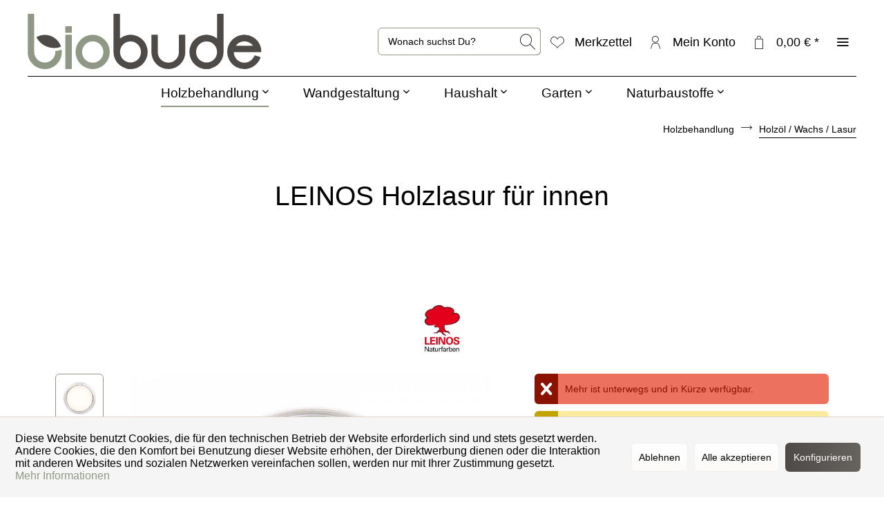

--- FILE ---
content_type: text/html; charset=UTF-8
request_url: https://www.diebiobude.de/leinos-naturfarben-holzlasur-innen
body_size: 22677
content:
<!DOCTYPE html> <html class="no-js" lang="de" itemscope="itemscope" itemtype="https://schema.org/WebPage"> <head> <meta charset="utf-8"> <meta name="author" content="" /> <meta name="robots" content="index,follow" /> <meta name="revisit-after" content="15 days" /> <meta name="keywords" content="Holzlasur, Holzlasur innen, Holzlasur günstig, Holz imprägnieren, Holzlasur farbig, imprägnierung, imprägnieren, lasur, 261, 0261, leinos 261, 261.202, leinos 261.202, paneele" /> <meta name="description" content="Die wetterfeste Holzlasur vom Naturfarben Hersteller LEINOS. Für innen. Speichel &amp; schweißecht nach DIN 53160" /> <meta property="og:type" content="product" /> <meta property="og:site_name" content="DIE BIOBUDE" /> <meta property="og:url" content="https://www.diebiobude.de/leinos-naturfarben-holzlasur-innen" /> <meta property="og:title" content="LEINOS Holzlasur für innen" /> <meta property="og:description" content="LEINOS Naturfarben - Holzlasur innen Wasserfeste, offenporige Holzlasur f&amp;uuml;r die dekorative Holzbeschichtnung im Innenbereich. Ohne…" /> <meta property="og:image" content="https://www.diebiobude.de/media/image/02/d5/34/leinos-holzlasur-fuer-aussen-weiss-800x800.jpg" /> <meta property="product:brand" content="Reincke Naturfarben GmbH" /> <meta property="product:price" content="21,90" /> <meta property="product:product_link" content="https://www.diebiobude.de/leinos-naturfarben-holzlasur-innen" /> <meta name="twitter:card" content="product" /> <meta name="twitter:site" content="DIE BIOBUDE" /> <meta name="twitter:title" content="LEINOS Holzlasur für innen" /> <meta name="twitter:description" content="LEINOS Naturfarben - Holzlasur innen Wasserfeste, offenporige Holzlasur f&amp;uuml;r die dekorative Holzbeschichtnung im Innenbereich. Ohne…" /> <meta name="twitter:image" content="https://www.diebiobude.de/media/image/02/d5/34/leinos-holzlasur-fuer-aussen-weiss-800x800.jpg" /> <meta itemprop="copyrightHolder" content="DIE BIOBUDE" /> <meta itemprop="copyrightYear" content="2014" /> <meta itemprop="isFamilyFriendly" content="True" /> <meta itemprop="image" content="https://www.diebiobude.de/media/vector/81/70/0c/Logo_2022_No_2_SVG_Vorlage.svg" /> <meta name="viewport" content="width=device-width, initial-scale=1.0"> <meta name="mobile-web-app-capable" content="yes"> <meta name="apple-mobile-web-app-title" content="DIE BIOBUDE"> <meta name="apple-mobile-web-app-capable" content="yes"> <meta name="apple-mobile-web-app-status-bar-style" content="default"> <link rel="apple-touch-icon-precomposed" href="https://www.diebiobude.de/media/image/9a/3e/fc/logo_2020_single_b_bicolor_helle_hintergruende_66x66.png"> <link rel="shortcut icon" href="https://www.diebiobude.de/media/image/a1/4f/d6/logo-favicon-850x850.png"> <meta name="msapplication-navbutton-color" content="#909986" /> <meta name="application-name" content="DIE BIOBUDE" /> <meta name="msapplication-starturl" content="https://www.diebiobude.de/" /> <meta name="msapplication-window" content="width=1024;height=768" /> <meta name="msapplication-TileImage" content="https://www.diebiobude.de/media/image/9a/3e/fc/logo_2020_single_b_bicolor_helle_hintergruende_66x66.png"> <meta name="msapplication-TileColor" content="#909986"> <meta name="theme-color" content="#909986" /> <link rel="canonical" href="https://www.diebiobude.de/leinos-naturfarben-holzlasur-innen" /> <title itemprop="name">LEINOS Naturfarben Holzlasur innen | DIE BIOBUDE</title> <link href="/web/cache/1749902879_55c4a1a14a6fa01159797de0177cab2b.css" media="all" rel="stylesheet" type="text/css" /> <style> .is--ctl-listing .header--wrap:before { } .is--ctl-detail .header--wrap:before { background-image: url(/); } .is--ctl-blog .header--wrap:before { background-image: url(/); } </style> <script>
window.basketData = {
hasData: false,
data:[]
};
</script> <script>
var gaProperty = '5399134541';
// Disable tracking if the opt-out cookie exists.
var disableStr = 'ga-disable-' + gaProperty;
if (document.cookie.indexOf(disableStr + '=true') > -1) {
window[disableStr] = true;
}
// Opt-out function
function gaOptout() {
document.cookie = disableStr + '=true; expires=Thu, 31 Dec 2199 23:59:59 UTC; path=/';
window[disableStr] = true;
}
</script> <div data-googleAnalytics="true" data-googleConversionID="" data-googleConversionLabel="" data-googleConversionLanguage="" data-googleTrackingID="5399134541" data-googleAnonymizeIp="1" data-googleOptOutCookie="1" data-googleTrackingLibrary="ua" data-realAmount="" data-showCookieNote="1" data-cookieNoteMode="1" > </div> <script>
var serkizAddToCart = null;
var serkizWhishlist = null;
serkizWhishlist = true;
serkizAddToCart = true;
</script> <script>
var fbqQue = [];
var fbq = function(t,c,o){
fbqQue.push({t:t,c:c,o:o});
return this;
};
function fbqOldEvents(){
fbqQue.map(function(o){
if(o.t) fbq(o.t,o.c,o.o);
});
while(fbqQue.length > 0){
fbqQue.shift();
}
}
</script> <script>
fbq('track', 'ViewContent', {
content_ids: ['10203'],
content_type: 'product',
value: '21.9',
currency: 'EUR'
});
var globalDetailArticles = '{"10203":{"ordernumber":"10203","articleName":"LEINOS Holzlasur f\u00fcr innen","price":"21,90","price_numeric":21.9,"currency":"EUR"}}';
</script> </head> <body class="is--ctl-detail is--act-index is--two-line is--logo-left categories--center container--transparent has--marketing-banner tooltip--left " > <div data-paypalUnifiedMetaDataContainer="true" data-paypalUnifiedRestoreOrderNumberUrl="https://www.diebiobude.de/widgets/PaypalUnifiedOrderNumber/restoreOrderNumber" class="is--hidden"> </div> <div data-cookie-consent="facebookPixel"> <script> var fbFoo = "<!--if-consent <script> fbq = null;  !function(f,b,e,v,n,t,s){if(f.fbq)return;n=f.fbq=function(){n.callMethod?n.callMethod.apply(n,arguments):n.queue.push(arguments)};if(!f._fbq)f._fbq=n;n.push=n;n.loaded=!0;n.version='2.0';n.queue=[];t=b.createElement(e);t.async=!0;t.src=v;s=b.getElementsByTagName(e)[0];s.parentNode.insertBefore(t,s)}(window, document,'script','https://connect.facebook.net/en_US/fbevents.js');fbq('init', '135849341676901');fbq('track', 'PageView'); fbqOldEvents(); </script>  endif-->";
</script> <noscript><img height="1" width="1" style="display:none" src="https://www.facebook.com/tr?id=135849341676901&ev=PageView&noscript=1" /></noscript> </div> <div class="page-wrap"> <noscript class="noscript-main"> <div class="alert is--warning"> <div class="alert--icon"> <i class="icon--element icon--warning"></i> </div> <div class="alert--content"> Um DIE&#x20;BIOBUDE in vollem Umfang nutzen zu k&ouml;nnen, empfehlen wir Ihnen Javascript in Ihrem Browser zu aktiveren. </div> </div> </noscript> <div class="top-bar--offcanvas off-canvas is--right"> <div class="offcanvas--wrapper"> <div class="buttons--off-canvas"> <a href="#" title="Fenster schließen" class="close--off-canvas"> <i class="icon--arrow-left"></i> Fenster schließen </a> </div> <div class="top-bar offcanvas--content"> <div class="container block-group"> <div class="top-bar--logo "> <div class="logo--offcanvas"> <a class="logo--link" href="https://www.diebiobude.de/" title="DIE BIOBUDE - zur Startseite wechseln"> <img srcset="https://www.diebiobude.de/media/vector/81/70/0c/Logo_2022_No_2_SVG_Vorlage.svg" alt="DIE BIOBUDE - zur Startseite wechseln" /> </a> </div> </div> <div class="top-bar--marketing"> <div class="entry--marketing marketing--text"> <ul class="marketing--text-slider" data-text-slider="true"> <li><strong>Öko für Haus & Garten</strong></li> <li>Regionale Hersteller, Plastikfreier Versand</li> <li>Freiwilliger CO2-Ausgleich</li> </ul> </div> <div class="entry--marketing marketing--btn" role="menuitem"> <a href="https://www.diebiobude.de/ueber-die-biobude" class="btn btn--ghost btn--white" target="_self">Mehr erfahren!</a> </div> </div> <nav class="top-bar--navigation" role="menubar"> <div class="navigation--entry entry--compare is--hidden" role="menuitem" aria-haspopup="true" data-drop-down-menu="true">   </div>   <ul class="service--list is--rounded" role="menu"> <li class="service--entry" role="menuitem"> <a class="service--link" href="javascript:openCookieConsentManager()" title="Cookie-Einstellungen" > Cookie-Einstellungen </a> </li> <li class="service--entry" role="menuitem"> <a class="service--link" href="https://www.diebiobude.de/ueber-die-biobude" title="Über DIE BIOBUDE" > Über DIE BIOBUDE </a> </li> <li class="service--entry" role="menuitem"> <a class="service--link" href="https://www.diebiobude.de/widerrufsbelehrung-formular" title="Widerrufsbelehrung &amp; -formular" target="_parent"> Widerrufsbelehrung & -formular </a> </li> <li class="service--entry" role="menuitem"> <a class="service--link" href="https://www.diebiobude.de/datenschutz" title="Datenschutz" > Datenschutz </a> </li> <li class="service--entry" role="menuitem"> <a class="service--link" href="https://www.diebiobude.de/agb-kundeninformationen" title="AGB &amp; Kundeninformationen" > AGB & Kundeninformationen </a> </li> </ul> </nav> </div> </div> <div class="top-bar--login-register block" role="menuitem"> <a href="https://www.diebiobude.de/account" title="Registrieren" class="navigation--entry register--text account--entry"> Registrieren </a> <span>oder</span> <a href="https://www.diebiobude.de/account" title="Anmelden" class="navigation--entry login--text account--entry"> Anmelden </a> </div> </div> </div> <div class="header--wrap " data-sticky-header="true" data-offset="true"> <div class="header-wrap--inner"> <header class="header-main"> <div class="header--main-wrap"> <div class="container header--navigation"> <div class="logo-main block-group" role="banner"> <div class="logo--shop block"> <a class="logo--link" href="https://www.diebiobude.de/" title="DIE BIOBUDE - zur Startseite wechseln"> <picture> <source srcset="https://www.diebiobude.de/media/vector/81/70/0c/Logo_2022_No_2_SVG_Vorlage.svg" media="(min-width: 78.75em)"> <source srcset="https://www.diebiobude.de/media/vector/81/70/0c/Logo_2022_No_2_SVG_Vorlage.svg" media="(min-width: 64em)"> <source srcset="https://www.diebiobude.de/media/vector/81/70/0c/Logo_2022_No_2_SVG_Vorlage.svg" media="(min-width: 48em)"> <img srcset="https://www.diebiobude.de/media/vector/81/70/0c/Logo_2022_No_2_SVG_Vorlage.svg" alt="DIE BIOBUDE - zur Startseite wechseln" /> </picture> </a> </div> </div> <nav class="shop--navigation block-group"> <ul class="navigation--list block-group" role="menubar"> <li class="navigation--entry entry--menu-left" role="menuitem"> <a class="entry--link entry--trigger btn is--icon-left" href="#offcanvas--left" data-offcanvas="true" data-offCanvasSelector=".sidebar-main"> <i class="icon--menu"></i> <span>Menü</span> </a> </li> <li class="navigation--entry entry--search" role="menuitem" data-search="true" aria-haspopup="true"> <a class="btn entry--link entry--trigger" href="#show-hide--search" title="Suche anzeigen / schließen" data-stratus-tooltip="Suche anzeigen / schließen" data-stratus-tooltip-pos="left"> <i class="icon--search"></i> <span class="search--display">Suchen</span> </a> <form action="/search" method="get" class="main-search--form"> <input type="search" name="sSearch" aria-label="Wonach suchst Du?" class="main-search--field" autocomplete="off" autocapitalize="off" placeholder="Wonach suchst Du?" maxlength="30" /> <button type="submit" class="main-search--button" aria-label="Suchen"> <i class="icon--search"></i> <span class="main-search--text">Suchen</span> </button> <div class="form--ajax-loader">&nbsp;</div> </form> <div class="main-search--results"></div> </li>  <li class="service--entry navigation--entry entry--notepad" data-stratus-tooltip="Merkzettel" data-stratus-tooltip-pos="left" role="menuitem"> <a href="https://www.diebiobude.de/note" class="btn is--icon-left entry--link notepad--link" title="Merkzettel"> <i class="icon--heart"></i> <span class="notepad--display"> Merkzettel </span> </a> </li> <li class="navigation--entry entry--account with-slt" data-offcanvas="true" data-offCanvasSelector=".account--dropdown-navigation" data-stratus-tooltip="Mein Konto" data-stratus-tooltip-pos="left" role="menuitem"> <a href="https://www.diebiobude.de/account" title="Mein Konto" class="btn is--icon-left entry--link account--link"> <i class="icon--account"></i> <span class="account--display"> Mein Konto </span> </a> <div class="account--dropdown-navigation"> <div class="navigation--smartphone"> <div class="entry--close-off-canvas"> <a href="#close-account-menu" class="account--close-off-canvas" title="Menü schließen"> Menü schließen <i class="icon--arrow-right"></i> </a> </div> </div> <div class="account--menu is--rounded is--personalized"> <span class="navigation--headline"> Mein Konto </span> <div class="account--menu-container"> <ul class="sidebar--navigation navigation--list is--level0 show--active-items"> <li class="navigation--entry"> <span class="navigation--signin"> <a href="https://www.diebiobude.de/account#hide-registration" class="blocked--link btn is--primary navigation--signin-btn" data-collapseTarget="#registration" data-action="close"> Anmelden </a> <span class="navigation--register"> oder <a href="https://www.diebiobude.de/account#show-registration" class="blocked--link" data-collapseTarget="#registration" data-action="open"> registrieren </a> </span> </span> </li> <li class="navigation--entry"> <a href="https://www.diebiobude.de/account" title="Übersicht" class="navigation--link"> Übersicht </a> </li> <li class="navigation--entry"> <a href="https://www.diebiobude.de/account/profile" title="Persönliche Daten" class="navigation--link" rel="nofollow"> Persönliche Daten </a> </li> <li class="navigation--entry"> <a href="https://www.diebiobude.de/address/index/sidebar/" title="Adressen" class="navigation--link" rel="nofollow"> Adressen </a> </li> <li class="navigation--entry"> <a href="https://www.diebiobude.de/account/payment" title="Zahlungsarten" class="navigation--link" rel="nofollow"> Zahlungsarten </a> </li> <li class="navigation--entry"> <a href="https://www.diebiobude.de/account/orders" title="Bestellungen" class="navigation--link" rel="nofollow"> Bestellungen </a> </li> <li class="navigation--entry"> <a href="https://www.diebiobude.de/note" title="Merkzettel" class="navigation--link" rel="nofollow"> Merkzettel </a> </li> </ul> </div> </div> </div> </li> <li class="navigation--entry entry--cart" data-stratus-tooltip="Dein Warenkorb" data-stratus-tooltip-pos="left" role="menuitem"> <a class="btn is--icon-left cart--link" href="https://www.diebiobude.de/checkout/cart" title="Dein Warenkorb"> <span class="cart--display"> Dein Warenkorb </span> <span class="badge is--primary cart--quantity is--hidden">0</span> <i class="icon--basket"></i> <span class="cart--amount"> 0,00&nbsp;&euro; * </span> </a> <div class="ajax-loader">&nbsp;</div> </li>  <li class="navigation--entry entry--menu-right entry--topbar" role="menuitem"> <a class="topbar--link entry--link entry--trigger btn is--icon-left" href="#offcanvas--right" data-offcanvas="true" data-offCanvasSelector=".top-bar--offcanvas" data-closeButtonSelector=".close--off-canvas" data-direction="fromRight" data-stratus-tooltip="Mehr" data-stratus-tooltip-pos="left"> <i class="icon--menu"></i> </a> </li> </ul> </nav> </div> </div> </header> <nav class="navigation-main is--full-width headline--hidden"> <div class="container" data-menu-scroller="true" data-listSelector=".navigation--list.container" data-viewPortSelector=".navigation--list-wrapper"> <div class="navigation--list-wrapper"> <ul class="navigation--list container" role="menubar" itemscope="itemscope" itemtype="https://schema.org/SiteNavigationElement"> <li class="navigation--entry is--active hover--effect-13" role="menuitem"> <a class="navigation--link is--active" data-hover="Holzbehandlung" href="https://www.diebiobude.de/holzbehandlung/" title="Holzbehandlung" itemprop="url"> <span data-hover="Holzbehandlung" itemprop="name">Holzbehandlung</span> <i class="icon--arrow-down"></i> </a> </li> <li class="navigation--entry hover--effect-13" role="menuitem"> <a class="navigation--link" data-hover="Wandgestaltung" href="https://www.diebiobude.de/wandgestaltung/" title="Wandgestaltung" itemprop="url"> <span data-hover="Wandgestaltung" itemprop="name">Wandgestaltung</span> <i class="icon--arrow-down"></i> </a> </li> <li class="navigation--entry hover--effect-13" role="menuitem"> <a class="navigation--link" data-hover="Haushalt" href="https://www.diebiobude.de/haushalt/" title="Haushalt" itemprop="url"> <span data-hover="Haushalt" itemprop="name">Haushalt</span> <i class="icon--arrow-down"></i> </a> </li> <li class="navigation--entry hover--effect-13" role="menuitem"> <a class="navigation--link" data-hover="Garten" href="https://www.diebiobude.de/garten/" title="Garten" itemprop="url"> <span data-hover="Garten" itemprop="name">Garten</span> <i class="icon--arrow-down"></i> </a> </li> <li class="navigation--entry hover--effect-13" role="menuitem"> <a class="navigation--link" data-hover="Naturbaustoffe" href="https://www.diebiobude.de/naturbaustoffe/" title="Naturbaustoffe" itemprop="url"> <span data-hover="Naturbaustoffe" itemprop="name">Naturbaustoffe</span> <i class="icon--arrow-down"></i> </a> </li> </ul> </div> <div class="advanced-menu" data-advanced-menu="true" data-hoverDelay="500"> <div class="menu--container"> <div class="button-container"> <a href="https://www.diebiobude.de/holzbehandlung/" class="button--category" aria-label="Zur Kategorie Holzbehandlung" title="Zur Kategorie Holzbehandlung"> <i class="icon--arrow-right"></i> Zur Kategorie Holzbehandlung </a> <span class="button--close"> <i class="icon--cross"></i> </span> </div> <div class="content--wrapper has--content"> <ul class="menu--list menu--level-0 columns--4" style="width: 100%;"> <li class="menu--list-item item--level-0" style="width: 100%"> <a href="https://www.diebiobude.de/holzbehandlung/holz-ausbessern/" class="menu--list-item-link" aria-label="Holz ausbessern" title="Holz ausbessern">Holz ausbessern</a> </li> <li class="menu--list-item item--level-0" style="width: 100%"> <a href="https://www.diebiobude.de/holzbehandlung/holz-grundieren/" class="menu--list-item-link" aria-label="Holz grundieren" title="Holz grundieren">Holz grundieren</a> </li> <li class="menu--list-item item--level-0" style="width: 100%"> <a href="https://www.diebiobude.de/holzbehandlung/holzoel-wachs-lasur/" class="menu--list-item-link" aria-label="Holzöl / Wachs / Lasur" title="Holzöl / Wachs / Lasur">Holzöl / Wachs / Lasur</a> </li> <li class="menu--list-item item--level-0" style="width: 100%"> <a href="https://www.diebiobude.de/holzbehandlung/vintage-kreidefarbe/" class="menu--list-item-link" aria-label="Vintage / Kreidefarbe" title="Vintage / Kreidefarbe">Vintage / Kreidefarbe</a> </li> <li class="menu--list-item item--level-0" style="width: 100%"> <a href="https://www.diebiobude.de/holzbehandlung/holzfassade-streichen/" class="menu--list-item-link" aria-label="Holzfassade streichen" title="Holzfassade streichen">Holzfassade streichen</a> </li> <li class="menu--list-item item--level-0" style="width: 100%"> <a href="https://www.diebiobude.de/holzbehandlung/holzreiniger-pflege/" class="menu--list-item-link" aria-label="Holzreiniger / Pflege" title="Holzreiniger / Pflege">Holzreiniger / Pflege</a> </li> <li class="menu--list-item item--level-0" style="width: 100%"> <a href="https://www.diebiobude.de/holzbehandlung/pinsel-rollen-schleifmittel/" class="menu--list-item-link" aria-label="Pinsel / Rollen / Schleifmittel" title="Pinsel / Rollen / Schleifmittel">Pinsel / Rollen / Schleifmittel</a> </li> </ul> </div> </div> <div class="menu--container"> <div class="button-container"> <a href="https://www.diebiobude.de/wandgestaltung/" class="button--category" aria-label="Zur Kategorie Wandgestaltung" title="Zur Kategorie Wandgestaltung"> <i class="icon--arrow-right"></i> Zur Kategorie Wandgestaltung </a> <span class="button--close"> <i class="icon--cross"></i> </span> </div> <div class="content--wrapper has--content"> <ul class="menu--list menu--level-0 columns--4" style="width: 100%;"> <li class="menu--list-item item--level-0" style="width: 100%"> <a href="https://www.diebiobude.de/wandgestaltung/haftvermittler-grundierung/" class="menu--list-item-link" aria-label="Haftvermittler / Grundierung" title="Haftvermittler / Grundierung">Haftvermittler / Grundierung</a> </li> <li class="menu--list-item item--level-0" style="width: 100%"> <a href="https://www.diebiobude.de/wandgestaltung/schimmel-entfernen/" class="menu--list-item-link" aria-label="Schimmel entfernen" title="Schimmel entfernen">Schimmel entfernen</a> </li> <li class="menu--list-item item--level-0" style="width: 100%"> <a href="https://www.diebiobude.de/wandgestaltung/wandfarbe/" class="menu--list-item-link" aria-label="Wandfarbe" title="Wandfarbe">Wandfarbe</a> <ul class="menu--list menu--level-1 columns--4"> <li class="menu--list-item item--level-1"> <a href="https://www.diebiobude.de/wandgestaltung/wandfarbe/kalkfarbe/" class="menu--list-item-link" aria-label="Kalkfarbe" title="Kalkfarbe">Kalkfarbe</a> </li> <li class="menu--list-item item--level-1"> <a href="https://www.diebiobude.de/wandgestaltung/wandfarbe/silikatfarbe/" class="menu--list-item-link" aria-label="Silikatfarbe" title="Silikatfarbe">Silikatfarbe</a> </li> <li class="menu--list-item item--level-1"> <a href="https://www.diebiobude.de/wandgestaltung/wandfarbe/lehmfarbe/" class="menu--list-item-link" aria-label="Lehmfarbe" title="Lehmfarbe">Lehmfarbe</a> </li> <li class="menu--list-item item--level-1"> <a href="https://www.diebiobude.de/wandgestaltung/wandfarbe/farbpigmente/" class="menu--list-item-link" aria-label="Farbpigmente" title="Farbpigmente">Farbpigmente</a> </li> </ul> </li> <li class="menu--list-item item--level-0" style="width: 100%"> <a href="https://www.diebiobude.de/wandgestaltung/pinsel-malerrollen/" class="menu--list-item-link" aria-label="Pinsel / Malerrollen" title="Pinsel / Malerrollen">Pinsel / Malerrollen</a> </li> <li class="menu--list-item item--level-0" style="width: 100%"> <a href="https://www.diebiobude.de/wandgestaltung/klebeband-abdeckpapier/" class="menu--list-item-link" aria-label="Klebeband / Abdeckpapier" title="Klebeband / Abdeckpapier">Klebeband / Abdeckpapier</a> </li> </ul> </div> </div> <div class="menu--container"> <div class="button-container"> <a href="https://www.diebiobude.de/haushalt/" class="button--category" aria-label="Zur Kategorie Haushalt" title="Zur Kategorie Haushalt"> <i class="icon--arrow-right"></i> Zur Kategorie Haushalt </a> <span class="button--close"> <i class="icon--cross"></i> </span> </div> <div class="content--wrapper has--content"> <ul class="menu--list menu--level-0 columns--4" style="width: 100%;"> <li class="menu--list-item item--level-0" style="width: 100%"> <a href="https://www.diebiobude.de/haushalt/strohhalme/" class="menu--list-item-link" aria-label="Strohhalme" title="Strohhalme">Strohhalme</a> </li> <li class="menu--list-item item--level-0" style="width: 100%"> <a href="https://www.diebiobude.de/haushalt/besen-schaufeln/" class="menu--list-item-link" aria-label="Besen / Schaufeln" title="Besen / Schaufeln">Besen / Schaufeln</a> </li> <li class="menu--list-item item--level-0" style="width: 100%"> <a href="https://www.diebiobude.de/haushalt/beegoodies-bienenwachstuch/" class="menu--list-item-link" aria-label="beeGoodies Bienenwachstuch" title="beeGoodies Bienenwachstuch">beeGoodies Bienenwachstuch</a> </li> <li class="menu--list-item item--level-0" style="width: 100%"> <a href="https://www.diebiobude.de/haushalt/putzmittel-selber-machen/" class="menu--list-item-link" aria-label="Putzmittel selber machen" title="Putzmittel selber machen">Putzmittel selber machen</a> </li> <li class="menu--list-item item--level-0" style="width: 100%"> <a href="https://www.diebiobude.de/haushalt/ofen-kaminanzuender/" class="menu--list-item-link" aria-label="Ofen- &amp; Kaminanzünder" title="Ofen- &amp; Kaminanzünder">Ofen- & Kaminanzünder</a> </li> <li class="menu--list-item item--level-0" style="width: 100%"> <a href="https://www.diebiobude.de/haushalt/holzreiniger-steinreiniger/" class="menu--list-item-link" aria-label="Holzreiniger / Steinreiniger" title="Holzreiniger / Steinreiniger">Holzreiniger / Steinreiniger</a> </li> <li class="menu--list-item item--level-0" style="width: 100%"> <a href="https://www.diebiobude.de/haushalt/vioskin-schaumkristall/" class="menu--list-item-link" aria-label="VIOSKIN® Schaumkristall®" title="VIOSKIN® Schaumkristall®">VIOSKIN® Schaumkristall®</a> </li> </ul> </div> </div> <div class="menu--container"> <div class="button-container"> <a href="https://www.diebiobude.de/garten/" class="button--category" aria-label="Zur Kategorie Garten" title="Zur Kategorie Garten"> <i class="icon--arrow-right"></i> Zur Kategorie Garten </a> <span class="button--close"> <i class="icon--cross"></i> </span> </div> <div class="content--wrapper has--content"> <ul class="menu--list menu--level-0 columns--4" style="width: 100%;"> <li class="menu--list-item item--level-0" style="width: 100%"> <a href="https://www.diebiobude.de/garten/holzschutz/" class="menu--list-item-link" aria-label="Holzschutz" title="Holzschutz">Holzschutz</a> <ul class="menu--list menu--level-1 columns--4"> <li class="menu--list-item item--level-1"> <a href="https://www.diebiobude.de/garten/holzschutz/gartenmoebel-terrasse-oelen/" class="menu--list-item-link" aria-label="Gartenmöbel / Terrasse ölen" title="Gartenmöbel / Terrasse ölen">Gartenmöbel / Terrasse ölen</a> </li> <li class="menu--list-item item--level-1"> <a href="https://www.diebiobude.de/garten/holzschutz/wetterschutzfarbe-holzlasur/" class="menu--list-item-link" aria-label="Wetterschutzfarbe / Holzlasur" title="Wetterschutzfarbe / Holzlasur">Wetterschutzfarbe / Holzlasur</a> </li> </ul> </li> <li class="menu--list-item item--level-0" style="width: 100%"> <a href="https://www.diebiobude.de/garten/grillanzuender/" class="menu--list-item-link" aria-label="Grillanzünder" title="Grillanzünder">Grillanzünder</a> </li> <li class="menu--list-item item--level-0" style="width: 100%"> <a href="https://www.diebiobude.de/garten/krumpholz-werkzeuge/" class="menu--list-item-link" aria-label="Krumpholz Werkzeuge" title="Krumpholz Werkzeuge">Krumpholz Werkzeuge</a> <ul class="menu--list menu--level-1 columns--4"> <li class="menu--list-item item--level-1"> <a href="https://www.diebiobude.de/garten/krumpholz-werkzeuge/gartenwerkzeug-sets/" class="menu--list-item-link" aria-label="Gartenwerkzeug Sets" title="Gartenwerkzeug Sets">Gartenwerkzeug Sets</a> </li> <li class="menu--list-item item--level-1"> <a href="https://www.diebiobude.de/garten/krumpholz-werkzeuge/sensen-sicheln-messer/" class="menu--list-item-link" aria-label="Sensen / Sicheln / Messer" title="Sensen / Sicheln / Messer">Sensen / Sicheln / Messer</a> </li> <li class="menu--list-item item--level-1"> <a href="https://www.diebiobude.de/garten/krumpholz-werkzeuge/aexte-geschmiedet/" class="menu--list-item-link" aria-label="Äxte geschmiedet" title="Äxte geschmiedet">Äxte geschmiedet</a> </li> <li class="menu--list-item item--level-1"> <a href="https://www.diebiobude.de/garten/krumpholz-werkzeuge/spaten-gabeln/" class="menu--list-item-link" aria-label="Spaten / Gabeln" title="Spaten / Gabeln">Spaten / Gabeln</a> </li> <li class="menu--list-item item--level-1"> <a href="https://www.diebiobude.de/garten/krumpholz-werkzeuge/rechen/" class="menu--list-item-link" aria-label="Rechen" title="Rechen">Rechen</a> </li> <li class="menu--list-item item--level-1"> <a href="https://www.diebiobude.de/garten/krumpholz-werkzeuge/hacken/" class="menu--list-item-link" aria-label="Hacken" title="Hacken">Hacken</a> </li> <li class="menu--list-item item--level-1"> <a href="https://www.diebiobude.de/garten/krumpholz-werkzeuge/gartenwerkzeug-fuer-beet-hochbeet-balkon/" class="menu--list-item-link" aria-label="Gartenwerkzeug für Beet / Hochbeet / Balkon" title="Gartenwerkzeug für Beet / Hochbeet / Balkon">Gartenwerkzeug für Beet / Hochbeet / Balkon</a> </li> <li class="menu--list-item item--level-1"> <a href="https://www.diebiobude.de/garten/krumpholz-werkzeuge/kinder-gartenwerkzeug/" class="menu--list-item-link" aria-label="Kinder Gartenwerkzeug" title="Kinder Gartenwerkzeug">Kinder Gartenwerkzeug</a> </li> <li class="menu--list-item item--level-1"> <a href="https://www.diebiobude.de/garten/krumpholz-werkzeuge/bonsai-werkzeug/" class="menu--list-item-link" aria-label="Bonsai Werkzeug" title="Bonsai Werkzeug">Bonsai Werkzeug</a> </li> <li class="menu--list-item item--level-1"> <a href="https://www.diebiobude.de/garten/krumpholz-werkzeuge/unkraut-entfernen/" class="menu--list-item-link" aria-label="Unkraut entfernen" title="Unkraut entfernen">Unkraut entfernen</a> </li> <li class="menu--list-item item--level-1"> <a href="https://www.diebiobude.de/garten/krumpholz-werkzeuge/galabau-werkzeug/" class="menu--list-item-link" aria-label="GaLaBau Werkzeug" title="GaLaBau Werkzeug">GaLaBau Werkzeug</a> </li> </ul> </li> <li class="menu--list-item item--level-0" style="width: 100%"> <a href="https://www.diebiobude.de/garten/loewe-gartenscheren/" class="menu--list-item-link" aria-label="Löwe Gartenscheren" title="Löwe Gartenscheren">Löwe Gartenscheren</a> </li> <li class="menu--list-item item--level-0" style="width: 100%"> <a href="https://www.diebiobude.de/garten/duenger-erden-ansaat/" class="menu--list-item-link" aria-label="Dünger / Erden / Ansaat" title="Dünger / Erden / Ansaat">Dünger / Erden / Ansaat</a> <ul class="menu--list menu--level-1 columns--4"> <li class="menu--list-item item--level-1"> <a href="https://www.diebiobude.de/garten/duenger-erden-ansaat/terra-preta-blumenerde-anzuchterde/" class="menu--list-item-link" aria-label="Terra Preta / Blumenerde / Anzuchterde" title="Terra Preta / Blumenerde / Anzuchterde">Terra Preta / Blumenerde / Anzuchterde</a> </li> <li class="menu--list-item item--level-1"> <a href="https://www.diebiobude.de/garten/duenger-erden-ansaat/pflanzenanzucht/" class="menu--list-item-link" aria-label="Pflanzenanzucht" title="Pflanzenanzucht">Pflanzenanzucht</a> </li> <li class="menu--list-item item--level-1"> <a href="https://www.diebiobude.de/garten/duenger-erden-ansaat/duenger/" class="menu--list-item-link" aria-label="Dünger" title="Dünger">Dünger</a> </li> <li class="menu--list-item item--level-1"> <a href="https://www.diebiobude.de/garten/duenger-erden-ansaat/urban-gardening-neu/" class="menu--list-item-link" aria-label="Urban Gardening -&gt; NEU!" title="Urban Gardening -&gt; NEU!">Urban Gardening -> NEU!</a> </li> </ul> </li> <li class="menu--list-item item--level-0" style="width: 100%"> <a href="https://www.diebiobude.de/garten/blumentoepfe-pflanztoepfe/" class="menu--list-item-link" aria-label="Blumentöpfe / Pflanztöpfe" title="Blumentöpfe / Pflanztöpfe">Blumentöpfe / Pflanztöpfe</a> </li> <li class="menu--list-item item--level-0" style="width: 100%"> <a href="https://www.diebiobude.de/garten/saatgut/" class="menu--list-item-link" aria-label="Saatgut" title="Saatgut">Saatgut</a> </li> <li class="menu--list-item item--level-0" style="width: 100%"> <a href="https://www.diebiobude.de/garten/winterschutz-fuer-pflanzen/" class="menu--list-item-link" aria-label="Winterschutz für Pflanzen" title="Winterschutz für Pflanzen">Winterschutz für Pflanzen</a> </li> <li class="menu--list-item item--level-0" style="width: 100%"> <a href="https://www.diebiobude.de/garten/gartenbewaesserung/" class="menu--list-item-link" aria-label="Gartenbewässerung" title="Gartenbewässerung">Gartenbewässerung</a> </li> <li class="menu--list-item item--level-0" style="width: 100%"> <a href="https://www.diebiobude.de/garten/nuetzliche-gartenhelfer/" class="menu--list-item-link" aria-label="Nützliche Gartenhelfer" title="Nützliche Gartenhelfer">Nützliche Gartenhelfer</a> </li> </ul> </div> </div> <div class="menu--container"> <div class="button-container"> <a href="https://www.diebiobude.de/naturbaustoffe/" class="button--category" aria-label="Zur Kategorie Naturbaustoffe" title="Zur Kategorie Naturbaustoffe"> <i class="icon--arrow-right"></i> Zur Kategorie Naturbaustoffe </a> <span class="button--close"> <i class="icon--cross"></i> </span> </div> <div class="content--wrapper has--content has--teaser"> <ul class="menu--list menu--level-0 columns--2" style="width: 50%;"> <li class="menu--list-item item--level-0" style="width: 100%"> <a href="https://www.diebiobude.de/naturbaustoffe/daemmstoffe/" class="menu--list-item-link" aria-label="Dämmstoffe" title="Dämmstoffe">Dämmstoffe</a> <ul class="menu--list menu--level-1 columns--2"> <li class="menu--list-item item--level-1"> <a href="https://www.diebiobude.de/naturbaustoffe/daemmstoffe/schafwolldaemmung/" class="menu--list-item-link" aria-label="Schafwolldämmung" title="Schafwolldämmung">Schafwolldämmung</a> </li> <li class="menu--list-item item--level-1"> <a href="https://www.diebiobude.de/naturbaustoffe/daemmstoffe/hanfdaemmung/" class="menu--list-item-link" aria-label="Hanfdämmung" title="Hanfdämmung">Hanfdämmung</a> </li> </ul> </li> <li class="menu--list-item item--level-0" style="width: 100%"> <a href="https://www.diebiobude.de/naturbaustoffe/dampfbremsen-luftdichtung/" class="menu--list-item-link" aria-label="Dampfbremsen / Luftdichtung" title="Dampfbremsen / Luftdichtung">Dampfbremsen / Luftdichtung</a> </li> <li class="menu--list-item item--level-0" style="width: 100%"> <a href="https://www.diebiobude.de/naturbaustoffe/mauertrocknung-bauwerksabdichtung/" class="menu--list-item-link" aria-label="Mauertrocknung / Bauwerksabdichtung" title="Mauertrocknung / Bauwerksabdichtung">Mauertrocknung / Bauwerksabdichtung</a> </li> <li class="menu--list-item item--level-0" style="width: 100%"> <a href="https://www.diebiobude.de/naturbaustoffe/malerwerkzeug/" class="menu--list-item-link" aria-label="Malerwerkzeug" title="Malerwerkzeug">Malerwerkzeug</a> <ul class="menu--list menu--level-1 columns--2"> <li class="menu--list-item item--level-1"> <a href="https://www.diebiobude.de/naturbaustoffe/malerwerkzeug/pinsel-rollen/" class="menu--list-item-link" aria-label="Pinsel / Rollen" title="Pinsel / Rollen">Pinsel / Rollen</a> </li> <li class="menu--list-item item--level-1"> <a href="https://www.diebiobude.de/naturbaustoffe/malerwerkzeug/kleben-abdecken/" class="menu--list-item-link" aria-label="Kleben / Abdecken" title="Kleben / Abdecken">Kleben / Abdecken</a> </li> <li class="menu--list-item item--level-1"> <a href="https://www.diebiobude.de/naturbaustoffe/malerwerkzeug/schleifmittel/" class="menu--list-item-link" aria-label="Schleifmittel" title="Schleifmittel">Schleifmittel</a> </li> <li class="menu--list-item item--level-1"> <a href="https://www.diebiobude.de/naturbaustoffe/malerwerkzeug/kellen-spachtel/" class="menu--list-item-link" aria-label="Kellen / Spachtel" title="Kellen / Spachtel">Kellen / Spachtel</a> </li> <li class="menu--list-item item--level-1"> <a href="https://www.diebiobude.de/naturbaustoffe/malerwerkzeug/zubehoer/" class="menu--list-item-link" aria-label="Zubehör" title="Zubehör">Zubehör</a> </li> </ul> </li> </ul> <div class="menu--delimiter" style="right: 50%;"></div> <div class="menu--teaser" style="width: 50%;"> <div class="teaser--text"> Naturbaustoffe in der N&auml;he &ndash; DIE BIOBUDE, dein Naturbaumarkt Hey Naturliebhaber! Bist du auf der Suche nach hochwertigen Naturbaustoffen, auch &ouml;kologische Baustoffe genannt, die nicht nur umweltfreundlich sind, sondern... <a class="teaser--text-link" href="https://www.diebiobude.de/naturbaustoffe/" aria-label="mehr erfahren" title="mehr erfahren"> mehr erfahren </a> </div> </div> </div> </div> </div> </div> </nav> </div> <div class="content--breadcrumb-wrap"> <div class="container"> <nav class="content--breadcrumb block"> <ul class="breadcrumb--list" role="menu" itemscope itemtype="https://schema.org/BreadcrumbList"> <li role="menuitem" class="breadcrumb--entry" itemprop="itemListElement" itemscope itemtype="https://schema.org/ListItem"> <a class="breadcrumb--link" href="https://www.diebiobude.de/holzbehandlung/" title="Holzbehandlung" itemprop="item"> <link itemprop="url" href="https://www.diebiobude.de/holzbehandlung/" /> <span class="breadcrumb--title" itemprop="name">Holzbehandlung</span> </a> <meta itemprop="position" content="0" /> </li> <li role="none" class="breadcrumb--separator"> <i class="icon--arrow-right"></i> </li> <li role="menuitem" class="breadcrumb--entry is--active" itemprop="itemListElement" itemscope itemtype="https://schema.org/ListItem"> <a class="breadcrumb--link" href="https://www.diebiobude.de/holzbehandlung/holzoel-wachs-lasur/" title="Holzöl / Wachs / Lasur" itemprop="item"> <link itemprop="url" href="https://www.diebiobude.de/holzbehandlung/holzoel-wachs-lasur/" /> <span class="breadcrumb--title" itemprop="name">Holzöl / Wachs / Lasur</span> </a> <meta itemprop="position" content="1" /> </li> </ul> </nav> </div> </div> <div class="container--ajax-cart" data-collapse-cart="true" data-displayMode="offcanvas"></div> </div> <div class="content--wrap"> <section class="content-main container block-group"> <div class="content-main--inner"> <div id='cookie-consent' class='off-canvas is--left block-transition' data-cookie-consent-manager='true'> <div class='cookie-consent--header cookie-consent--close'> Cookie-Einstellungen <i class="icon--arrow-right"></i> </div> <div class='cookie-consent--description'> Diese Website benutzt Cookies, die für den technischen Betrieb der Website erforderlich sind und stets gesetzt werden. Andere Cookies, die den Komfort bei Benutzung dieser Website erhöhen, der Direktwerbung dienen oder die Interaktion mit anderen Websites und sozialen Netzwerken vereinfachen sollen, werden nur mit Ihrer Zustimmung gesetzt. </div> <div class='cookie-consent--configuration'> <div class='cookie-consent--configuration-header'> <div class='cookie-consent--configuration-header-text'>Konfiguration</div> </div> <div class='cookie-consent--configuration-main'> <div class='cookie-consent--group'> <input type="hidden" class="cookie-consent--group-name" value="technical" /> <label class="cookie-consent--group-state cookie-consent--state-input cookie-consent--required"> <input type="checkbox" name="technical-state" class="cookie-consent--group-state-input" disabled="disabled" checked="checked"/> <span class="cookie-consent--state-input-element"></span> </label> <div class='cookie-consent--group-title' data-collapse-panel='true' data-contentSiblingSelector=".cookie-consent--group-container"> <div class="cookie-consent--group-title-label cookie-consent--state-label"> Technisch erforderlich </div> <span class="cookie-consent--group-arrow is-icon--right"> <i class="icon--arrow-right"></i> </span> </div> <div class='cookie-consent--group-container'> <div class='cookie-consent--group-description'> Diese Cookies sind für die Grundfunktionen des Shops notwendig. </div> <div class='cookie-consent--cookies-container'> <div class='cookie-consent--cookie'> <input type="hidden" class="cookie-consent--cookie-name" value="cookieDeclined" /> <label class="cookie-consent--cookie-state cookie-consent--state-input cookie-consent--required"> <input type="checkbox" name="cookieDeclined-state" class="cookie-consent--cookie-state-input" disabled="disabled" checked="checked" /> <span class="cookie-consent--state-input-element"></span> </label> <div class='cookie--label cookie-consent--state-label'> "Alle Cookies ablehnen" Cookie </div> </div> <div class='cookie-consent--cookie'> <input type="hidden" class="cookie-consent--cookie-name" value="allowCookie" /> <label class="cookie-consent--cookie-state cookie-consent--state-input cookie-consent--required"> <input type="checkbox" name="allowCookie-state" class="cookie-consent--cookie-state-input" disabled="disabled" checked="checked" /> <span class="cookie-consent--state-input-element"></span> </label> <div class='cookie--label cookie-consent--state-label'> "Alle Cookies annehmen" Cookie </div> </div> <div class='cookie-consent--cookie'> <input type="hidden" class="cookie-consent--cookie-name" value="shop" /> <label class="cookie-consent--cookie-state cookie-consent--state-input cookie-consent--required"> <input type="checkbox" name="shop-state" class="cookie-consent--cookie-state-input" disabled="disabled" checked="checked" /> <span class="cookie-consent--state-input-element"></span> </label> <div class='cookie--label cookie-consent--state-label'> Ausgewählter Shop </div> </div> <div class='cookie-consent--cookie'> <input type="hidden" class="cookie-consent--cookie-name" value="csrf_token" /> <label class="cookie-consent--cookie-state cookie-consent--state-input cookie-consent--required"> <input type="checkbox" name="csrf_token-state" class="cookie-consent--cookie-state-input" disabled="disabled" checked="checked" /> <span class="cookie-consent--state-input-element"></span> </label> <div class='cookie--label cookie-consent--state-label'> CSRF-Token </div> </div> <div class='cookie-consent--cookie'> <input type="hidden" class="cookie-consent--cookie-name" value="cookiePreferences" /> <label class="cookie-consent--cookie-state cookie-consent--state-input cookie-consent--required"> <input type="checkbox" name="cookiePreferences-state" class="cookie-consent--cookie-state-input" disabled="disabled" checked="checked" /> <span class="cookie-consent--state-input-element"></span> </label> <div class='cookie--label cookie-consent--state-label'> Cookie-Einstellungen </div> </div> <div class='cookie-consent--cookie'> <input type="hidden" class="cookie-consent--cookie-name" value="FAQ Cookie" /> <label class="cookie-consent--cookie-state cookie-consent--state-input cookie-consent--required"> <input type="checkbox" name="FAQ Cookie-state" class="cookie-consent--cookie-state-input" disabled="disabled" checked="checked" /> <span class="cookie-consent--state-input-element"></span> </label> <div class='cookie--label cookie-consent--state-label'> FAQ Cookie </div> </div> <div class='cookie-consent--cookie'> <input type="hidden" class="cookie-consent--cookie-name" value="x-cache-context-hash" /> <label class="cookie-consent--cookie-state cookie-consent--state-input cookie-consent--required"> <input type="checkbox" name="x-cache-context-hash-state" class="cookie-consent--cookie-state-input" disabled="disabled" checked="checked" /> <span class="cookie-consent--state-input-element"></span> </label> <div class='cookie--label cookie-consent--state-label'> Individuelle Preise </div> </div> <div class='cookie-consent--cookie'> <input type="hidden" class="cookie-consent--cookie-name" value="slt" /> <label class="cookie-consent--cookie-state cookie-consent--state-input cookie-consent--required"> <input type="checkbox" name="slt-state" class="cookie-consent--cookie-state-input" disabled="disabled" checked="checked" /> <span class="cookie-consent--state-input-element"></span> </label> <div class='cookie--label cookie-consent--state-label'> Kunden-Wiedererkennung </div> </div> <div class='cookie-consent--cookie'> <input type="hidden" class="cookie-consent--cookie-name" value="nocache" /> <label class="cookie-consent--cookie-state cookie-consent--state-input cookie-consent--required"> <input type="checkbox" name="nocache-state" class="cookie-consent--cookie-state-input" disabled="disabled" checked="checked" /> <span class="cookie-consent--state-input-element"></span> </label> <div class='cookie--label cookie-consent--state-label'> Kundenspezifisches Caching </div> </div> <div class='cookie-consent--cookie'> <input type="hidden" class="cookie-consent--cookie-name" value="paypal-cookies" /> <label class="cookie-consent--cookie-state cookie-consent--state-input cookie-consent--required"> <input type="checkbox" name="paypal-cookies-state" class="cookie-consent--cookie-state-input" disabled="disabled" checked="checked" /> <span class="cookie-consent--state-input-element"></span> </label> <div class='cookie--label cookie-consent--state-label'> PayPal-Zahlungen </div> </div> <div class='cookie-consent--cookie'> <input type="hidden" class="cookie-consent--cookie-name" value="session" /> <label class="cookie-consent--cookie-state cookie-consent--state-input cookie-consent--required"> <input type="checkbox" name="session-state" class="cookie-consent--cookie-state-input" disabled="disabled" checked="checked" /> <span class="cookie-consent--state-input-element"></span> </label> <div class='cookie--label cookie-consent--state-label'> Session </div> </div> <div class='cookie-consent--cookie'> <input type="hidden" class="cookie-consent--cookie-name" value="currency" /> <label class="cookie-consent--cookie-state cookie-consent--state-input cookie-consent--required"> <input type="checkbox" name="currency-state" class="cookie-consent--cookie-state-input" disabled="disabled" checked="checked" /> <span class="cookie-consent--state-input-element"></span> </label> <div class='cookie--label cookie-consent--state-label'> Währungswechsel </div> </div> </div> </div> </div> <div class='cookie-consent--group'> <input type="hidden" class="cookie-consent--group-name" value="comfort" /> <label class="cookie-consent--group-state cookie-consent--state-input"> <input type="checkbox" name="comfort-state" class="cookie-consent--group-state-input"/> <span class="cookie-consent--state-input-element"></span> </label> <div class='cookie-consent--group-title' data-collapse-panel='true' data-contentSiblingSelector=".cookie-consent--group-container"> <div class="cookie-consent--group-title-label cookie-consent--state-label"> Komfortfunktionen </div> <span class="cookie-consent--group-arrow is-icon--right"> <i class="icon--arrow-right"></i> </span> </div> <div class='cookie-consent--group-container'> <div class='cookie-consent--group-description'> Diese Cookies werden genutzt um das Einkaufserlebnis noch ansprechender zu gestalten, beispielsweise für die Wiedererkennung des Besuchers. </div> <div class='cookie-consent--cookies-container'> <div class='cookie-consent--cookie'> <input type="hidden" class="cookie-consent--cookie-name" value="sUniqueID" /> <label class="cookie-consent--cookie-state cookie-consent--state-input"> <input type="checkbox" name="sUniqueID-state" class="cookie-consent--cookie-state-input" /> <span class="cookie-consent--state-input-element"></span> </label> <div class='cookie--label cookie-consent--state-label'> Merkzettel </div> </div> </div> </div> </div> <div class='cookie-consent--group'> <input type="hidden" class="cookie-consent--group-name" value="statistics" /> <label class="cookie-consent--group-state cookie-consent--state-input"> <input type="checkbox" name="statistics-state" class="cookie-consent--group-state-input"/> <span class="cookie-consent--state-input-element"></span> </label> <div class='cookie-consent--group-title' data-collapse-panel='true' data-contentSiblingSelector=".cookie-consent--group-container"> <div class="cookie-consent--group-title-label cookie-consent--state-label"> Statistik & Tracking </div> <span class="cookie-consent--group-arrow is-icon--right"> <i class="icon--arrow-right"></i> </span> </div> <div class='cookie-consent--group-container'> <div class='cookie-consent--cookies-container'> <div class='cookie-consent--cookie'> <input type="hidden" class="cookie-consent--cookie-name" value="x-ua-device" /> <label class="cookie-consent--cookie-state cookie-consent--state-input"> <input type="checkbox" name="x-ua-device-state" class="cookie-consent--cookie-state-input" /> <span class="cookie-consent--state-input-element"></span> </label> <div class='cookie--label cookie-consent--state-label'> Endgeräteerkennung </div> </div> <div class='cookie-consent--cookie'> <input type="hidden" class="cookie-consent--cookie-name" value="facebookPixel" /> <label class="cookie-consent--cookie-state cookie-consent--state-input"> <input type="checkbox" name="facebookPixel-state" class="cookie-consent--cookie-state-input" /> <span class="cookie-consent--state-input-element"></span> </label> <div class='cookie--label cookie-consent--state-label'> Facebook </div> </div> <div class='cookie-consent--cookie'> <input type="hidden" class="cookie-consent--cookie-name" value="_ga" /> <label class="cookie-consent--cookie-state cookie-consent--state-input"> <input type="checkbox" name="_ga-state" class="cookie-consent--cookie-state-input" /> <span class="cookie-consent--state-input-element"></span> </label> <div class='cookie--label cookie-consent--state-label'> Google Analytics </div> </div> <div class='cookie-consent--cookie'> <input type="hidden" class="cookie-consent--cookie-name" value="partner" /> <label class="cookie-consent--cookie-state cookie-consent--state-input"> <input type="checkbox" name="partner-state" class="cookie-consent--cookie-state-input" /> <span class="cookie-consent--state-input-element"></span> </label> <div class='cookie--label cookie-consent--state-label'> Partnerprogramm </div> </div> </div> </div> </div> </div> </div> <div class="cookie-consent--save"> <input class="cookie-consent--save-button btn is--primary" type="button" value="Einstellungen speichern" /> </div> </div> <aside class="sidebar-main off-canvas"> <div class="navigation--smartphone"> <ul class="navigation--list "> <li class="navigation--entry entry--close-off-canvas"> <a href="#close-categories-menu" title="Menü schließen" class="navigation--link"> Menü schließen <i class="icon--arrow-right"></i> </a> </li> </ul> <div class="mobile--switches">   </div> </div> <div class="sidebar--categories-wrapper" data-subcategory-nav="true" data-mainCategoryId="3" data-categoryId="53" data-fetchUrl="/widgets/listing/getCategory/categoryId/53"> <div class="categories--headline navigation--headline"> Kategorien </div> <div class="sidebar--categories-navigation"> <ul class="sidebar--navigation categories--navigation navigation--list is--drop-down is--level0 is--rounded" role="menu"> <li class="navigation--entry" role="menuitem"> <a class="navigation--link" href="https://www.diebiobude.de/diy-anleitungen/" data-categoryId="7" data-fetchUrl="/widgets/listing/getCategory/categoryId/7" title="DIY Anleitungen" > DIY Anleitungen </a> </li> <li class="navigation--entry is--active has--sub-categories has--sub-children" role="menuitem"> <a class="navigation--link is--active has--sub-categories link--go-forward" href="https://www.diebiobude.de/holzbehandlung/" data-categoryId="37" data-fetchUrl="/widgets/listing/getCategory/categoryId/37" title="Holzbehandlung" > Holzbehandlung <span class="is--icon-right"> <i class="icon--arrow-right"></i> </span> </a> <ul class="sidebar--navigation categories--navigation navigation--list is--level1 is--rounded" role="menu"> <li class="navigation--entry" role="menuitem"> <a class="navigation--link" href="https://www.diebiobude.de/holzbehandlung/holz-ausbessern/" data-categoryId="84" data-fetchUrl="/widgets/listing/getCategory/categoryId/84" title="Holz ausbessern" > Holz ausbessern </a> </li> <li class="navigation--entry" role="menuitem"> <a class="navigation--link" href="https://www.diebiobude.de/holzbehandlung/holz-grundieren/" data-categoryId="51" data-fetchUrl="/widgets/listing/getCategory/categoryId/51" title="Holz grundieren" > Holz grundieren </a> </li> <li class="navigation--entry is--active" role="menuitem"> <a class="navigation--link is--active" href="https://www.diebiobude.de/holzbehandlung/holzoel-wachs-lasur/" data-categoryId="53" data-fetchUrl="/widgets/listing/getCategory/categoryId/53" title="Holzöl / Wachs / Lasur" > Holzöl / Wachs / Lasur </a> </li> <li class="navigation--entry" role="menuitem"> <a class="navigation--link" href="https://www.diebiobude.de/holzbehandlung/vintage-kreidefarbe/" data-categoryId="67" data-fetchUrl="/widgets/listing/getCategory/categoryId/67" title="Vintage / Kreidefarbe" > Vintage / Kreidefarbe </a> </li> <li class="navigation--entry" role="menuitem"> <a class="navigation--link" href="https://www.diebiobude.de/holzbehandlung/holzfassade-streichen/" data-categoryId="81" data-fetchUrl="/widgets/listing/getCategory/categoryId/81" title="Holzfassade streichen" > Holzfassade streichen </a> </li> <li class="navigation--entry" role="menuitem"> <a class="navigation--link" href="https://www.diebiobude.de/holzbehandlung/holzreiniger-pflege/" data-categoryId="54" data-fetchUrl="/widgets/listing/getCategory/categoryId/54" title="Holzreiniger / Pflege" > Holzreiniger / Pflege </a> </li> <li class="navigation--entry" role="menuitem"> <a class="navigation--link" href="https://www.diebiobude.de/holzbehandlung/pinsel-rollen-schleifmittel/" data-categoryId="56" data-fetchUrl="/widgets/listing/getCategory/categoryId/56" title="Pinsel / Rollen / Schleifmittel" > Pinsel / Rollen / Schleifmittel </a> </li> </ul> </li> <li class="navigation--entry has--sub-children" role="menuitem"> <a class="navigation--link link--go-forward" href="https://www.diebiobude.de/wandgestaltung/" data-categoryId="38" data-fetchUrl="/widgets/listing/getCategory/categoryId/38" title="Wandgestaltung" > Wandgestaltung <span class="is--icon-right"> <i class="icon--arrow-right"></i> </span> </a> </li> <li class="navigation--entry has--sub-children" role="menuitem"> <a class="navigation--link link--go-forward" href="https://www.diebiobude.de/haushalt/" data-categoryId="41" data-fetchUrl="/widgets/listing/getCategory/categoryId/41" title="Haushalt" > Haushalt <span class="is--icon-right"> <i class="icon--arrow-right"></i> </span> </a> </li> <li class="navigation--entry has--sub-children" role="menuitem"> <a class="navigation--link link--go-forward" href="https://www.diebiobude.de/garten/" data-categoryId="36" data-fetchUrl="/widgets/listing/getCategory/categoryId/36" title="Garten" > Garten <span class="is--icon-right"> <i class="icon--arrow-right"></i> </span> </a> </li> <li class="navigation--entry has--sub-children" role="menuitem"> <a class="navigation--link link--go-forward" href="https://www.diebiobude.de/naturbaustoffe/" data-categoryId="116" data-fetchUrl="/widgets/listing/getCategory/categoryId/116" title="Naturbaustoffe" > Naturbaustoffe <span class="is--icon-right"> <i class="icon--arrow-right"></i> </span> </a> </li> <li class="navigation--entry" role="menuitem"> <a class="navigation--link" href="https://www.diebiobude.de/vroegum-holzfenster/" data-categoryId="98" data-fetchUrl="/widgets/listing/getCategory/categoryId/98" title="Vrøgum Holzfenster" > Vrøgum Holzfenster </a> </li> </ul> </div> <div class="shop-sites--container is--rounded"> <div class="shop-sites--headline navigation--headline"> Informationen </div> <ul class="shop-sites--navigation sidebar--navigation navigation--list is--drop-down is--level0" role="menu"> <li class="navigation--entry" role="menuitem"> <a class="navigation--link" href="javascript:openCookieConsentManager()" title="Cookie-Einstellungen" data-categoryId="46" data-fetchUrl="/widgets/listing/getCustomPage/pageId/46" > Cookie-Einstellungen </a> </li> <li class="navigation--entry" role="menuitem"> <a class="navigation--link" href="https://www.diebiobude.de/ueber-die-biobude" title="Über DIE BIOBUDE" data-categoryId="9" data-fetchUrl="/widgets/listing/getCustomPage/pageId/9" > Über DIE BIOBUDE </a> </li> <li class="navigation--entry" role="menuitem"> <a class="navigation--link" href="https://www.diebiobude.de/widerrufsbelehrung-formular" title="Widerrufsbelehrung &amp; -formular" data-categoryId="8" data-fetchUrl="/widgets/listing/getCustomPage/pageId/8" target="_parent"> Widerrufsbelehrung & -formular </a> </li> <li class="navigation--entry" role="menuitem"> <a class="navigation--link" href="https://www.diebiobude.de/datenschutz" title="Datenschutz" data-categoryId="7" data-fetchUrl="/widgets/listing/getCustomPage/pageId/7" > Datenschutz </a> </li> <li class="navigation--entry" role="menuitem"> <a class="navigation--link" href="https://www.diebiobude.de/agb-kundeninformationen" title="AGB &amp; Kundeninformationen" data-categoryId="4" data-fetchUrl="/widgets/listing/getCustomPage/pageId/4" > AGB & Kundeninformationen </a> </li> </ul> </div> </div> </aside> <div class="content--wrapper"> <div class="content product--details" itemscope itemtype="https://schema.org/Product" data-ajax-wishlist="true" data-compare-ajax="true" data-ajax-variants-container="true"> <header class="product--header"> <div class="product--info"> <h1 class="product--title" itemprop="name"> LEINOS Holzlasur für innen </h1> <meta itemprop="image" content="https://www.diebiobude.de/media/image/aa/c8/7e/leinos-holzlasur-aussen-260-202-weiss-750ml-800x800.jpg"/> <meta itemprop="image" content="https://www.diebiobude.de/media/image/73/61/56/holzlasur_weiss.jpg"/> <meta itemprop="gtin13" content="4250100481940"/> <div class="product--supplier"> <a href="https://www.diebiobude.de/leinos-naturfarben" title="Weitere Artikel von Reincke Naturfarben GmbH" class="product--supplier-link"> <img src="https://www.diebiobude.de/media/image/d6/e7/db/81_Manufacturer_120x120.jpg" srcset="https://www.diebiobude.de/media/image/d6/e7/db/81_Manufacturer_120x120.jpg, https://www.diebiobude.de/media/image/da/g0/9c/81_Manufacturer_120x120@2x.jpg 2x" alt="Reincke Naturfarben GmbH"> </a> </div> <div class="product--rating-container"> <a href="#product--publish-comment" class="product--rating-link" rel="nofollow" title="Bewertung abgeben"> <span class="product--rating"> </span> </a> </div> </div> </header> <div class="product--detail-upper block-group"> <div class="product--image-container image-slider" data-image-slider="true" data-image-gallery="true" data-maxZoom="0" data-thumbnails=".image--thumbnails" > <div class="image--thumbnails image-slider--thumbnails"> <div class="image-slider--thumbnails-slide"> <a href="https://www.diebiobude.de/media/image/02/d5/34/leinos-holzlasur-fuer-aussen-weiss-800x800.jpg" title="Vorschau: Leinos Holzlasur für außen 261.202 weiß, offene Dose" class="thumbnail--link is--active"> <img srcset="https://www.diebiobude.de/media/image/8e/fb/e8/leinos-holzlasur-fuer-aussen-weiss-800x800_200x200.jpg, https://www.diebiobude.de/media/image/d8/00/e6/leinos-holzlasur-fuer-aussen-weiss-800x800_200x200@2x.jpg 2x" alt="Vorschau: Leinos Holzlasur für außen 261.202 weiß, offene Dose" title="Vorschau: Leinos Holzlasur für außen 261.202 weiß, offene Dose" class="thumbnail--image" /> </a> <a href="https://www.diebiobude.de/media/image/aa/c8/7e/leinos-holzlasur-aussen-260-202-weiss-750ml-800x800.jpg" title="Vorschau: Leinos Holzlasur für innen 261.202 weiß 750ml" class="thumbnail--link"> <img srcset="https://www.diebiobude.de/media/image/c2/9c/f4/leinos-holzlasur-aussen-260-202-weiss-750ml-800x800_200x200.jpg, https://www.diebiobude.de/media/image/0a/0d/f9/leinos-holzlasur-aussen-260-202-weiss-750ml-800x800_200x200@2x.jpg 2x" alt="Vorschau: Leinos Holzlasur für innen 261.202 weiß 750ml" title="Vorschau: Leinos Holzlasur für innen 261.202 weiß 750ml" class="thumbnail--image" /> </a> <a href="https://www.diebiobude.de/media/image/73/61/56/holzlasur_weiss.jpg" title="Vorschau: LEINOS Holzlasur für innen, weiß" class="thumbnail--link"> <img srcset="https://www.diebiobude.de/media/image/f8/ba/73/holzlasur_weiss_200x200.jpg, https://www.diebiobude.de/media/image/cb/ab/56/holzlasur_weiss_200x200@2x.jpg 2x" alt="Vorschau: LEINOS Holzlasur für innen, weiß" title="Vorschau: LEINOS Holzlasur für innen, weiß" class="thumbnail--image" /> </a> </div> </div> <div class="image-slider--container"> <div class="image-slider--slide"> <div class="image--box image-slider--item"> <span class="image--element" data-img-large="https://www.diebiobude.de/media/image/2e/d8/99/leinos-holzlasur-fuer-aussen-weiss-800x800_1280x1280.jpg" data-img-small="https://www.diebiobude.de/media/image/8e/fb/e8/leinos-holzlasur-fuer-aussen-weiss-800x800_200x200.jpg" data-img-original="https://www.diebiobude.de/media/image/02/d5/34/leinos-holzlasur-fuer-aussen-weiss-800x800.jpg" data-alt="Leinos Holzlasur für außen 261.202 weiß, offene Dose"> <span class="image--media"> <img srcset="https://www.diebiobude.de/media/image/46/c3/17/leinos-holzlasur-fuer-aussen-weiss-800x800_600x600.jpg, https://www.diebiobude.de/media/image/74/41/2f/leinos-holzlasur-fuer-aussen-weiss-800x800_600x600@2x.jpg 2x" src="https://www.diebiobude.de/media/image/46/c3/17/leinos-holzlasur-fuer-aussen-weiss-800x800_600x600.jpg" alt="Leinos Holzlasur für außen 261.202 weiß, offene Dose" itemprop="image" /> </span> </span> </div> <div class="image--box image-slider--item"> <span class="image--element" data-img-large="https://www.diebiobude.de/media/image/a4/eb/42/leinos-holzlasur-aussen-260-202-weiss-750ml-800x800_1280x1280.jpg" data-img-small="https://www.diebiobude.de/media/image/c2/9c/f4/leinos-holzlasur-aussen-260-202-weiss-750ml-800x800_200x200.jpg" data-img-original="https://www.diebiobude.de/media/image/aa/c8/7e/leinos-holzlasur-aussen-260-202-weiss-750ml-800x800.jpg" data-alt="Leinos Holzlasur für innen 261.202 weiß 750ml"> <span class="image--media"> <img srcset="https://www.diebiobude.de/media/image/0b/14/0d/leinos-holzlasur-aussen-260-202-weiss-750ml-800x800_600x600.jpg, https://www.diebiobude.de/media/image/0e/68/06/leinos-holzlasur-aussen-260-202-weiss-750ml-800x800_600x600@2x.jpg 2x" alt="Leinos Holzlasur für innen 261.202 weiß 750ml" itemprop="image" /> </span> </span> </div> <div class="image--box image-slider--item"> <span class="image--element" data-img-large="https://www.diebiobude.de/media/image/7c/f7/37/holzlasur_weiss_1280x1280.jpg" data-img-small="https://www.diebiobude.de/media/image/f8/ba/73/holzlasur_weiss_200x200.jpg" data-img-original="https://www.diebiobude.de/media/image/73/61/56/holzlasur_weiss.jpg" data-alt="LEINOS Holzlasur für innen, weiß"> <span class="image--media"> <img srcset="https://www.diebiobude.de/media/image/f7/c2/ce/holzlasur_weiss_600x600.jpg, https://www.diebiobude.de/media/image/df/69/07/holzlasur_weiss_600x600@2x.jpg 2x" alt="LEINOS Holzlasur für innen, weiß" itemprop="image" /> </span> </span> </div> </div> </div> <div class="image--dots image-slider--dots panel--dot-nav"> <a href="#" class="dot--link">&nbsp;</a> <a href="#" class="dot--link">&nbsp;</a> <a href="#" class="dot--link">&nbsp;</a> </div> </div> <div class="product--buybox block"> <meta itemprop="brand" content="Reincke Naturfarben GmbH"/> <meta itemprop="weight" content="0.8 kg"/> <meta itemprop="height" content="12 cm"/> <meta itemprop="width" content="10.2 cm"/> <meta itemprop="depth" content="10.2 cm"/> <div class="alert is--error is--rounded"> <div class="alert--icon"> <i class="icon--element icon--cross"></i> </div> <div class="alert--content"> Mehr ist unterwegs und in Kürze verfügbar. </div> </div> <div class="product--notification"> <input type="hidden" value="1" name="notifyHideBasket" id="notifyHideBasket" /> <div class="alert is--warning is--rounded"> <div class="alert--icon"> <i class="icon--element icon--warning"></i> </div> <div class="alert--content"> Benachrichtigen, sobald der Artikel lieferbar ist. </div> </div> <form method="post" action="https://www.diebiobude.de/leinos-naturfarben-holzlasur-innen?action=notify&amp;number=10203" class="notification--form block-group"> <input type="hidden" name="notifyOrdernumber" value="10203" /> <input name="sNotificationEmail" type="email" class="notification--field block" placeholder="Deine E-Mail-Adresse" /> <button type="submit" class="notification--button btn is--center block"> <i class="icon--mail"></i> </button> <p class="privacy-information"> <input name="privacy-checkbox" type="checkbox" id="privacy-checkbox" required="required" aria-label="Ich habe die Datenschutzbestimmungen zur Kenntnis genommen." aria-required="true" value="1" class="is--required" /> <label for="privacy-checkbox"> Ich habe die <a title="Datenschutzbestimmungen" href="https://www.diebiobude.de/datenschutz" target="_blank">Datenschutzbestimmungen</a> zur Kenntnis genommen. </label> </p> </form> </div> <div itemprop="offers" itemscope itemtype="https://schema.org/Offer" class="buybox--inner"> <meta itemprop="priceCurrency" content="EUR"/> <span itemprop="priceSpecification" itemscope itemtype="https://schema.org/PriceSpecification"> <meta itemprop="valueAddedTaxIncluded" content="true"/> </span> <meta itemprop="url" content="https://www.diebiobude.de/leinos-naturfarben-holzlasur-innen"/> <div class="product--price price--default"> <span class="price--content content--default"> <meta itemprop="price" content="21.90"> 21,90&nbsp;&euro; * </span> </div> <div class='product--price price--unit'> <span class="price--label label--purchase-unit"> Inhalt: </span> 0.75 Liter (29,20&nbsp;&euro; * / 1 Liter) </div> <p class="product--tax" data-content="" data-modalbox="true" data-targetSelector="a" data-mode="ajax"> inkl. MwSt. <a title="Versandkosten" href="https://www.diebiobude.de/versand-und-zahlungsinformationen" style="text-decoration:underline">zzgl. Versandkosten</a> </p> <div class="product--delivery"> <link itemprop="availability" href="https://schema.org/LimitedAvailability" /> <p class="delivery--information"> <span class="delivery--text delivery--text-more-is-coming"> <i class="delivery--status-icon delivery--status-more-is-coming"></i> Lieferzeit 1 Werktage </span> </p> </div> <div class="product--configurator"> <form method="post" action="https://www.diebiobude.de/leinos-naturfarben-holzlasur-innen" class="configurator--form upprice--form"> <p class="configurator--label">Größe wählen:</p> <div class="select-field"> <select name="group[2]" data-ajax-select-variants="true"> <option value="2"> 2,5 Liter </option> <option selected="selected" value="4"> 0,75 Liter </option> </select> </div> <p class="configurator--label">Lieblingsfarbe wählen:</p> <div class="select-field"> <select name="group[3]" data-ajax-select-variants="true"> <option selected="selected" value="17"> Weiß </option> </select> </div> <noscript> <input name="recalc" type="submit" value="Auswählen" /> </noscript> </form> </div> <div class="lenz-clp-top"> </div> <form name="sAddToBasket" method="post" action="https://www.diebiobude.de/checkout/addArticle" class="buybox--form" data-add-article="true" data-eventName="submit" data-showModal="false" data-addArticleUrl="https://www.diebiobude.de/checkout/ajaxAddArticleCart"> <input type="hidden" name="sActionIdentifier" value=""/> <input type="hidden" name="sAddAccessories" id="sAddAccessories" value=""/> <input type="hidden" name="sAdd" value="10203"/> </form> <nav class="product--actions"> <form action="https://www.diebiobude.de/compare/add_article/articleID/204" method="post" class="action--form"> <button type="submit" data-product-compare-add="true" title="Vergleichen" class="action--link action--compare"> <i class="icon--compare"></i> Vergleichen </button> </form> <form action="https://www.diebiobude.de/note/add/ordernumber/10203" method="post" class="action--form"> <button type="submit" class="action--link link--notepad" title="Auf den Merkzettel" data-ajaxUrl="https://www.diebiobude.de/note/ajaxAdd/ordernumber/10203" data-text="Gemerkt"> <i class="icon--heart"></i> <span class="action--text">Merken</span> </button> </form> <a href="#content--product-reviews" data-show-tab="true" class="action--link link--publish-comment" rel="nofollow" title="Bewertung abgeben"> <i class="icon--star"></i> Bewerten </a> <a href="https://www.diebiobude.de/tellafriend/index/sArticle/204" rel="nofollow" title="Artikel weiterempfehlen" class="action--link link--tell-a-friend"> <i class="icon--comment"></i> Empfehlen </a> </nav> </div> <ul class="product--base-info list--unstyled"> <li class="base-info--entry entry--weight"> <strong class="entry--label"> Gewicht: </strong> <span class="entry--content" itemprop="weight"> 0,8 kg </span> </li> </ul> </div> </div> <div class="tab-menu--product" data-scrollable="true"> <div class="tab--navigation"> <a href="#" class="tab--link" title="Beschreibung" data-tabName="description">Beschreibung</a> <a href="#" class="tab--link" title="Hersteller" data-tabName="supplier">Hersteller</a> <a href="#" class="tab--link" title="Bewertungen" data-tabName="rating"> Bewertungen <span class="product--rating-count">0</span> </a> </div> <div class="tab--container-list"> <div class="tab--container"> <div class="tab--header"> <a href="#" class="tab--title" title="Beschreibung">Beschreibung</a> </div> <div class="tab--preview"> LEINOS Naturfarben - Holzlasur innen Wasserfeste, offenporige Holzlasur f&uuml;r die...<a href="#" class="tab--link" title=" mehr"> mehr</a> </div> <div class="tab--content"> <div class="buttons--off-canvas"> <a href="#" title="Menü schließen" class="close--off-canvas"> <i class="icon--arrow-left"></i> Menü schließen </a> </div> <div class="content--description"> <div class="content--title"> Produktinformationen "LEINOS Holzlasur für innen" </div> <div class="product--description" itemprop="description"> <h2><span style="font-family: Arial,Helvetica,sans-serif;">LEINOS Naturfarben - Holzlasur innen</span></h2> <p><span style="font-family: Arial,Helvetica,sans-serif;"><span style="font-size: 16px;">Wasserfeste, offenporige Holzlasur f&uuml;r die dekorative Holzbeschichtnung im Innenbereich. Ohne Filmschutz gegen Pilzbefall. Au&szlig;en nur bedingt einsetzbar. F&uuml;r saugf&auml;hige Untergr&uuml;nde aus Holz: Fenster und T&uuml;ren innen, Regale, Spielzeug, Bienenk&auml;sten.</span></span></p> <h3><span style="font-family: Arial,Helvetica,sans-serif;">Eigenschaften:</span></h3> <p><span style="font-size: 16px;"><span style="font-family: Arial,Helvetica,sans-serif;">Lasierender, wasserabweisender Anstrich. Wasserdampfdurchl&auml;ssig. Gepr&uuml;ft nach den Richtlinien des ihd und ift Rosenheim auf Verf&auml;rbung durch M&ouml;rtel, Wasserdampfdurchl&auml;ssigkeit, Vertr&auml;glichkeit mit Dichtprofilen, Best&auml;ndigkeit bei Bewitterung. Gepr&uuml;ft auf Migrationsverhalten nach DIN EN 71, Teil 3. Speichel und schwei&szlig;echt nach DIN 53160. <strong>Nicht geeignet f&uuml;r Fu&szlig;b&ouml;den oder andauernde hohe Wasserbelastung!</strong></span></span></p> <h3><span style="font-family: Arial,Helvetica,sans-serif;">Farben:</span></h3> <ul> <li><span style="font-size: 16px;"><span style="font-family: Arial,Helvetica,sans-serif;">Wei&szlig; (nur f&uuml;r nicht bewitterte Fl&auml;chen)</span></span></li> </ul> <h3><span style="font-family: Arial,Helvetica,sans-serif;">Verbrauch:</span></h3> <p><span style="font-size: 16px;"><span style="font-family: Arial,Helvetica,sans-serif;">Ca. 60 - 80 ml/m<sup>2*</sup>&nbsp;pro Auftrag. (* Mittlere Reichweite pro Anstrich) Sparsam auftragen, um Trocknungsst&ouml;rungen zu vermeiden!</span></span></p> <h3><span style="font-family: Arial,Helvetica,sans-serif;">Untergrund & Vorbereitung:</span></h3> <p><span style="font-size: 16px;"><span style="font-family: Arial,Helvetica,sans-serif;">Zur Erzielung optimaler Ergebnisse beachte bitte die technischen Merkbl&auml;tter aller verwendeten Produkte. Der Untergrund muss trocken, fest, sauber, fett, staubfrei sowie saugf&auml;hig sein.</span></span></p> <div class="field field-name-field-verarbeitung field-type-text-long field-label-above mb10"> <div> <h4><span style="font-family: Arial,Helvetica,sans-serif;"><strong>Verarbeitung:</strong></span></h4> <span style="font-size: 16px;"><span style="font-family: Arial,Helvetica,sans-serif;">Streichen, rollen, oder spritzen. Umgebungs- und Oberfl&auml;chentemperatur &uuml;ber 15&deg;C.</span></span></div> <h5><span style="font-family: Arial,Helvetica,sans-serif;"><strong>A. Anstrichaufbau bei unbehandeltem oder saugf&auml;higem Untergrund:</strong></span></h5> <p><span style="font-size: 16px;"><span style="font-family: Arial,Helvetica,sans-serif;">Holzfl&auml;chen mit 120er K&ouml;rnung in Faserrichtung vorschleifen. <strong>Grundieren</strong> mit <a href="https://www.diebiobude.de/leinos-grundieroel-fuer-innen" target="_blank" title="LEINOS Grundieröl für innen">LEINOS Grundier&ouml;l</a>. Danach 2 - 3 d&uuml;nne Anstriche mit Holzlasur.</span></span></p> <p><span style="font-size: 16px;"><span style="font-family: Arial,Helvetica,sans-serif;">Zur Erzielung optimaler Ergebnisse beachte bitte die Technischen Merkbl&auml;tter aller verwendeten Produkte.</span></span></p> <h5><span style="font-family: Arial,Helvetica,sans-serif;"><strong>B. Renovierungsanstrich:</strong></span></h5> <p><span style="font-size: 16px;"><span style="font-family: Arial,Helvetica,sans-serif;">Porenschlie&szlig;ende Altanstriche restlos entfernen. Wenn der Untergrund saugf&auml;hig ist, muss grundiert werden. Danach 2 - 3 d&uuml;nne Anstriche&nbsp; mit Holzlasur.</span></span></p> <h3><span style="font-family: Arial,Helvetica,sans-serif;">Tipp:</span></h3> <p><span style="font-size: 16px;"><span style="font-family: Arial,Helvetica,sans-serif;">Alte rissige Balken w&auml;hrend und 3 - 4 Tage nach den Anstricharbeiten vor Feuchtigkeit sch&uuml;tzen. Nachtr&auml;glich aufgetretene Risse in jungem Holz m&uuml;ssen sofort nachbehandelt werden.</span></span></p> <h3><span style="font-family: Arial,Helvetica,sans-serif;">Trocknungszeit:</span></h3> <p><span style="font-size: 16px;"><span style="font-family: Arial,Helvetica,sans-serif;">Ca. 16 - 24 Stunden. Dieses System ben&ouml;tigt zur Trocknung ausreichende Mengen Luftsauerstoff.</span></span></p> <h3><span style="font-family: Arial,Helvetica,sans-serif;">Inhaltsstoffe:</span></h3> <p><span style="font-size: 16px;"><span style="font-family: Arial,Helvetica,sans-serif;">Holz&ouml;l, Ricinen&ouml;l, &nbsp;Leinol, Naturharzester, Isoparaffine, Mikrowachs, Zinkoxid, Mineralpigmente, Trockenstoffe. VOC-Gehalt 480 g/l. EU-Grenzwert max. 700 g/l (Kategorie "f" ab 2010)</span></span></p> <h3><span style="font-family: Arial,Helvetica,sans-serif;">Lagerung & Entsorgung:</span></h3> <p><span style="font-size: 16px;"><span style="font-family: Arial,Helvetica,sans-serif;">Original verschlossen mindestens 2 Jahre stabil. K&uuml;hl, trocken und verschlossen lagern.<br /> Gem&auml;&szlig; den &ouml;rtlichen, beh&ouml;rdlichen Vorschriften entsorgen.<br /> Eingetrocknete Produktreste k&ouml;nnen dem Hausm&uuml;ll zugef&uuml;hrt werden.<br /> Abfallschl&uuml;ssel: EAK/EWC 08 01 11.</span></span></p> <h3><span style="font-family: Arial,Helvetica,sans-serif;">Verd&uuml;nnungs- & Reinigungsmittel:</span></h3> <p><span style="font-size: 16px;"><span style="font-family: Arial,Helvetica,sans-serif;"><strong>LEINOS Holzlasur</strong> ist verarbeitungsfertig eingestellt.<br /> Arbeitsger&auml;te vor dem Eintrocknen mit&nbsp;<a href="https://www.diebiobude.de/leinos-verduennung-fuer-alle-oelhaltigen-farben" target="_blank" title="LEINOS Verdünnung 200">LEINOS Verd&uuml;nnung</a>&nbsp;reinigen.&nbsp;</span></span></p> <p><span style="font-size: 16px;"><span style="font-family: Arial,Helvetica,sans-serif;">GISCODE:</span></span></p> <p><span style="font-size: 16px;"><span style="font-family: Arial,Helvetica,sans-serif;">&Ouml; 60+</span></span></p> <h3><span style="font-family: Arial,Helvetica,sans-serif;">Besondere Hinweise:</span></h3> <p><span style="font-size: 16px;"><span style="font-family: Arial,Helvetica,sans-serif;">Farbangaben und Farbtonaufdrucke sind unverbindlich. Farbabweichungen sind je nach Charge, Untergrund und Drucktechnik m&ouml;glich. Der getrocknete Originalfarbton weicht vom im Gebinde befindlichen frischen Farbton ab. Somit ist ein Probeanstrich mit Farbabgleich unerl&auml;sslich. Unterschiedliche Chargen desselben Farbtones miteinander mischen.</span></span></p> <h3><span style="font-family: Arial,Helvetica,sans-serif;">Weitere Hinweise:</span></h3> <div><span style="font-size: 16px;"><span style="font-family: Arial,Helvetica,sans-serif;">Auch bei der Verarbeitung von LEINOS Holzlasur sind die &uuml;blichen Sicherheitshinweise zu beachten!</span></span></div> <div>&nbsp;</div> <div> <ul> <li><span style="font-size: 16px;"><span style="font-family: Arial,Helvetica,sans-serif;">Mit Produkt getr&auml;nkte Arbeitsmaterialien, wie z.B. Putzlappen, Schw&auml;mme, Schleifst&auml;ube etc. mit nicht durchgetrocknetem &Ouml;l, luftdicht in Metallbeh&auml;lter oder in Wasser aufbewahren und dann entsorgen, da sonst Selbstentz&uuml;ndungsgefahr aufgrund des Pflanzen&ouml;lgehaltes besteht. Das Produkt an sich ist nicht selbstentz&uuml;ndlich. Bei Trocknung f&uuml;r ausreichende L&uuml;ftung sorgen.</span></span></li> <li><span style="font-size: 16px;"><span style="font-family: Arial,Helvetica,sans-serif;">Durch die eingesetzten Naturrohstoffe kann ein arttypischer Geruch auftreten.</span></span></li> <li><span style="font-size: 16px;"><span style="font-family: Arial,Helvetica,sans-serif;">Beim Einsatz von Spritzger&auml;ten einen zugelassenen Atemschutz tragen</span></span></li> </ul> <p>&nbsp;</p> <ul> <li><span style="font-family: Arial,Helvetica,sans-serif;"><span style="font-size: medium;">Beim Schleifen Feinstaubmaske tragen!</span></span></li> <li><span style="font-family: Arial,Helvetica,sans-serif;"><span style="font-size: medium;">Allergikerhotline: <a href="tel:+494163867470">0 41 63 - 86 74 70</a></span></span></li> <li><span style="font-family: Arial,Helvetica,sans-serif;"><span style="font-size: medium;">Baua-Nr.: N-47191</span></span></li> </ul> </div> </div> <div><span style="font-family: Arial,Helvetica,sans-serif;"><span style="font-size: medium;">&nbsp;</span></span></div> </div> <div class="content--title"> Weiterführende Links zu "LEINOS Holzlasur für innen" </div> <ul class="content--list list--unstyled"> <li class="list--entry"> <a href="https://www.diebiobude.de/anfrage-formular?sInquiry=detail&sOrdernumber=10203" rel="nofollow" class="content--link link--contact" title="Fragen zum Artikel?"> <i class="icon--arrow-right"></i> Fragen zum Artikel? </a> </li> <li class="list--entry"> <a href="https://www.facebook.com/share.php?u=https://www.diebiobude.de/detail/index/sArticle/204" target="_blank" class="content--link link--further-links" title="Zeige es deinen Freunden auf Facebook" rel="nofollow noopener"> <i class="icon--arrow-right"></i> Zeige es deinen Freunden auf Facebook </a> </li> </ul> <div class="content--title"> Verfügbare Downloads: </div> <ul class="content--list list--unstyled"> <li class="list--entry"> <a href="https://www.diebiobude.de/media/pdf/6b/f2/26/technisches_merkblatt_leinos_holzlasur_261.pdf" target="_blank" class="content--link link--download" title="Download Technisches Merkblatt LEINOS Holzlasur für innen"> <i class="icon--arrow-right"></i> Download Technisches Merkblatt LEINOS Holzlasur für innen </a> </li> <li class="list--entry"> <a href="https://www.diebiobude.de/media/pdf/07/85/a1/sicherheitsdatenblatt-leinos-holzlasur-261.pdf" target="_blank" class="content--link link--download" title="Download Sicherheitsdatenblatt LEINOS Holzlasur für innen"> <i class="icon--arrow-right"></i> Download Sicherheitsdatenblatt LEINOS Holzlasur für innen </a> </li> </ul> </div> </div> </div> <div class="tab--container"> <div class="tab--header"> <a href="#" class="tab--title" title="Hersteller">Hersteller</a> Reincke Naturfarben GmbH </div> <div class="tab--preview"> Seit mehr als 30 Jahren - LEINOS &Ouml;kologisch hochwertige Naturfarben und &Ouml;le in...<a href="#" class="tab--link" title=" mehr"> mehr</a> </div> <div class="tab--content"> <div class="buttons--off-canvas"> <a href="#" title="Menü schließen" class="close--off-canvas"> <i class="icon--arrow-left"></i> Menü schließen </a> </div> <div class="content--supplier"> <div class="content--title"> Herstellerinformation "Reincke Naturfarben GmbH" </div> <div class="product--supplier vendor--info" itemprop="supplier"> <div class="panel--body is--wide"> <div class="vendor--image-wrapper"> <img class="vendor--image" src="https://www.diebiobude.de/media/image/7b/59/c6/81_Manufacturer.jpg" alt="Reincke Naturfarben GmbH"> </div> <div class="vendor--text"> <h2><span style="font-family: Arial,Helvetica,sans-serif;">Seit mehr als 30 Jahren - LEINOS</span></h2> <h3><span style="font-family: Arial,Helvetica,sans-serif;">&Ouml;kologisch hochwertige Naturfarben und &Ouml;le in bester Qualit&auml;t</span></h3> <p><span style="font-size: 16px;"><span style="font-family: Arial,Helvetica,sans-serif;">Im Jahr 1985 gr&uuml;ndete der Apotheker und Naturstoffchemiker Helge Ortwin Schumacher in Essen die Firma <strong>LEINOS Naturfarben</strong>, die im M&auml;rz 1986 ins Handelsregister eingetragen wurde. Sein Ziel war es, einen innovativen Beitrag zur Entwicklung und Produktion toxikologisch unbedenklicher und <strong>&ouml;kologisch hochwertiger Naturfarben</strong>-Produkte zu leisten.</span></span></p> <p><span style="font-family: Arial,Helvetica,sans-serif;"><span style="font-size: 16px;"><strong>LEINOS Naturfarben</strong> besch&auml;ftigt sich seitdem mit der Entwicklung von Lacken, Lasuren, &Ouml;len und Wachsen, Wandfarben, Spachtelmassen und Putzen sowie Reinigungs- und Pflegemitteln. In Anlehnung an die Zielsetzung des Gr&uuml;nders werden all diese Produkte ausschlie&szlig;lich aus <strong>Naturrohstoffen</strong> bzw. naturidentischen Substanzen hergestellt. In Sachen Neu- und Weiterentwicklungen von innovativen und gleicherma&szlig;en &ouml;kologischen Produkten hat die Firma LEINOS Naturfarben in den letzten Jahren vielfach Pionierarbeit geleistet, denn es gelang dem Unternehmen, Qualit&auml;t, Funktionalit&auml;t sowie &Ouml;kologie und Toxikologie unter einen Hut zu bringen. Mit seinen Produkten geh&ouml;rt LEINOS zu den <strong>Marktf&uuml;hrern in Europa</strong>.</span></span></p> <h3><span style="font-family: Arial,Helvetica,sans-serif;">Schon gewusst?</span></h3> <p class="p2"><span style="font-size: 16px;"><span style="font-family: Arial,Helvetica,sans-serif;"><strong>LEINOS</strong> war eine der ersten Marken, die f&uuml;r sich den Begriff <strong>&bdquo;Naturfarbe&ldquo;</strong> in Anspruch nahm und bis heute pr&auml;gt. Denn LEINOS Naturfarben werden weitestgehend aus Naturprodukten und naturidentischen Stoffen hergestellt und sind frei von nicht abbaubaren Umweltgiften.&nbsp;</span></span></p> <p class="p2"><span style="font-size: 16px;"><span style="font-family: Arial,Helvetica,sans-serif;">In der Farben- und Lackherstellung kommen &uuml;blicherweise ca. 15.000 verschiedene Chemikalien zur Anwendung, von denen nur wenige in vollem Umfang bekannt sind. In LEINOS Produkten sind nur ca. 150 Rohstoffe enthalten. Die Auswirkungen auf Mensch und Umwelt sind bekannt und deswegen &uuml;berschaubar. Zudem informiert LEINOS gezielt auf den Produkten um Allergikern bestm&ouml;gliche Information zu bieten. Die Inhaltsstoffe sind vollst&auml;ndig aufgelistet und lassen Niemanden im Unklaren oder versuchen zu t&auml;uschen.</span></span></p> <p class="p2"><span style="font-size: 16px;"><span style="font-family: Arial,Helvetica,sans-serif;">LEINOS Naturfarben sind eine Marke der <strong>Reincke Naturfarben GmbH</strong>.</span></span></p> </div> <a href="https://www.diebiobude.de/leinos-naturfarben" target="" class="content--link link--supplier btn btn-secondary is--large" title="Weitere Artikel von Reincke Naturfarben GmbH"> <i class="icon--arrow-right"></i> Weitere Artikel von Reincke Naturfarben GmbH </a> </div> </div> </div> </div> </div> <div class="tab--container"> <div class="tab--header"> <a href="#" class="tab--title" title="Bewertungen">Bewertungen</a> <span class="product--rating-count">0</span> </div> <div class="tab--preview"> Bewertungen lesen, schreiben und diskutieren...<a href="#" class="tab--link" title=" mehr"> mehr</a> </div> <div id="tab--product-comment" class="tab--content"> <div class="buttons--off-canvas"> <a href="#" title="Menü schließen" class="close--off-canvas"> <i class="icon--arrow-left"></i> Menü schließen </a> </div> <div class="content--product-reviews" id="detail--product-reviews"> <div class="content--title"> Kundenbewertungen für "LEINOS Holzlasur für innen" </div> <div class="review--form-container"> <div id="product--publish-comment" class="content--title"> Bewertung schreiben </div> <div class="alert is--warning is--rounded"> <div class="alert--icon"> <i class="icon--element icon--warning"></i> </div> <div class="alert--content"> Bewertungen werden nach Überprüfung freigeschaltet. </div> </div> <form method="post" action="https://www.diebiobude.de/leinos-naturfarben-holzlasur-innen?action=rating#detail--product-reviews" class="content--form review--form"> <input name="sVoteName" type="text" value="" class="review--field" aria-label="Dein Name" placeholder="Dein Name" /> <input name="sVoteMail" type="email" value="" class="review--field" aria-label="Deine E-Mail-Adresse" placeholder="Deine E-Mail-Adresse*" required="required" aria-required="true" /> <input name="sVoteSummary" type="text" value="" id="sVoteSummary" class="review--field" aria-label="Zusammenfassung" placeholder="Zusammenfassung*" required="required" aria-required="true" /> <div class="field--select review--field select-field"> <select name="sVoteStars" aria-label="Bewertung abgeben"> <option value="10">10 sehr gut</option> <option value="9">9</option> <option value="8">8</option> <option value="7">7</option> <option value="6">6</option> <option value="5">5</option> <option value="4">4</option> <option value="3">3</option> <option value="2">2</option> <option value="1">1 sehr schlecht</option> </select> </div> <textarea name="sVoteComment" placeholder="Deine Meinung" cols="3" rows="2" class="review--field" aria-label="Deine Meinung"></textarea> <div class=""> <div class="captcha--placeholder" data-captcha="true" data-src="/widgets/Captcha/getCaptchaByName/captchaName/honeypot" data-errorMessage="Bitte fülle das Captcha-Feld korrekt aus." data-hasError="true"> <span class="c-firstname-confirmation"> Bitte gib die Zeichenfolge in das nachfolgende Textfeld ein. </span> <input type="text" name="first_name_confirmation" value="" class="c-firstname-confirmation" aria-label="Dein Name" autocomplete="captcha-no-autofill"/> </div> <input type="hidden" name="captchaName" value="honeypot" /> </div> <p class="review--notice"> Die mit einem * markierten Felder sind Pflichtfelder. </p> <p class="privacy-information"> <input name="privacy-checkbox" type="checkbox" id="privacy-checkbox" required="required" aria-label="Ich habe die Datenschutzbestimmungen zur Kenntnis genommen." aria-required="true" value="1" class="is--required" /> <label for="privacy-checkbox"> Ich habe die <a title="Datenschutzbestimmungen" href="https://www.diebiobude.de/datenschutz" target="_blank">Datenschutzbestimmungen</a> zur Kenntnis genommen. </label> </p> <div class="review--actions"> <button type="submit" class="btn is--primary" name="Submit"> Speichern </button> </div> </form> </div> </div> </div> </div> </div> </div> <div class="lenz-clp-bottom"> <div id="clp" class="lenz-clp lenz-clp-mobile"> <div class="lenz-clp-inner"> <p><b>Einordnung nach CLP-Verordnung</b></p> <table class="lenz-clp-table"> <tr> <td> H-Sätze </td> <td> H412: Schädlich für Wasserorganismen, mit langfristiger Wirkung.<br> </td> </tr> <tr> <td> EUH-Sätze </td> <td> EUH066: Wiederholter Kontakt kann zu spröder oder rissiger Haut führen.<br> </td> </tr> <tr> <td> P-Sätze </td> <td> P102: Darf nicht in die Hände von Kindern gelangen.<br> P273: Freisetzung in die Umwelt vermeiden.<br> P501: Inhalt / Behälter einer ordungsgemäßen Verwertung zuführen.<br> </td> </tr> </table> </div> </div> </div> <div class="tab-menu--cross-selling"> <div class="tab--navigation"> <a href="#content--related-products" title="Dazu empfehle ich Dir" class="tab--link"> Dazu empfehle ich Dir <span class="product--rating-count-wrapper"> <span class="product--rating-count">5</span> </span> </a> </div> <div class="tab--container-list"> <div class="tab--container" data-tab-id="related"> <div class="tab--header"> <a href="#" class="tab--title" title="Dazu empfehle ich Dir"> Dazu empfehle ich Dir <span class="product--rating-count-wrapper"> <span class="product--rating-count">5</span> </span> </a> </div> <div class="tab--content content--related"> <div class="related--content"> <div class="product-slider " data-itemMinWidth="280" data-initOnEvent="onShowContent-related" data-product-slider="true"> <div class="product-slider--container"> <div class="product-slider--item"> <div class="product--box box--slider" data-page-index="" data-ordernumber="SW10011.1.000" > <div class="box--content is--rounded"> <div class="product--badges"> </div> <div class="product--info"> <a href="https://www.diebiobude.de/leinos-verduennung-fuer-alle-oelhaltigen-farben" title="LEINOS Naturfarben Verdünnung" class="product--image" > <span class="image--element"> <span class="image--media"> <img srcset="https://www.diebiobude.de/media/image/0c/c8/04/leinos-verduennung-200-1000ml-800x800_200x200.jpg, https://www.diebiobude.de/media/image/e8/43/a0/leinos-verduennung-200-1000ml-800x800_200x200@2x.jpg 2x" alt="Leinos Verdünnung 200 1Liter" data-extension="jpg" title="Leinos Verdünnung 200 1Liter" /> </span> </span> </a> <a href="https://www.diebiobude.de/leinos-verduennung-fuer-alle-oelhaltigen-farben" class="product--title is--standard" title="LEINOS Naturfarben Verdünnung"> LEINOS Naturfarben Verdünnung </a> <div class="product--price-info"> <div class="price--unit" title="Inhalt 1 Liter"> <span class="price--label label--purchase-unit is--bold is--nowrap"> Inhalt </span> <span class="is--nowrap"> 1 Liter </span> </div> <div class="product--price"> <span class="price--default is--nowrap"> ab 15,90&nbsp;&euro; * </span> </div> </div> </div> </div> </div> </div> <div class="product-slider--item"> <div class="product--box box--slider" data-page-index="" data-ordernumber="SW10025" > <div class="box--content is--rounded"> <div class="product--badges"> </div> <div class="product--info"> <a href="https://www.diebiobude.de/mako-lasurroller-mikrofaser" title="Lasurroller Mikrofaser extra kurz XL PREMIUM" class="product--image" > <span class="image--element"> <span class="image--media"> <img srcset="https://www.diebiobude.de/media/image/c1/fd/dc/mako-724802SB-lasurroller-mikrofaser-extra-kurz-xl-800x800_200x200.jpg" alt="mako Lasurroller Mikrofaser extra kurz XL PREMIUM" data-extension="jpg" title="mako Lasurroller Mikrofaser extra kurz XL PREMIUM" /> </span> </span> </a> <a href="https://www.diebiobude.de/mako-lasurroller-mikrofaser" class="product--title is--standard" title="Lasurroller Mikrofaser extra kurz XL PREMIUM"> Lasurroller Mikrofaser extra kurz XL PREMIUM </a> <div class="product--price-info"> <div class="price--unit" title="Inhalt 1 Stück"> <span class="price--label label--purchase-unit is--bold is--nowrap"> Inhalt </span> <span class="is--nowrap"> 1 Stück </span> </div> <div class="product--price"> <span class="price--default is--nowrap"> 6,40&nbsp;&euro; * </span> </div> </div> </div> </div> </div> </div> <div class="product-slider--item"> <div class="product--box box--slider" data-page-index="" data-ordernumber="SW10033.1" > <div class="box--content is--rounded"> <div class="product--badges"> </div> <div class="product--info"> <a href="https://www.diebiobude.de/mako-lasur-flachpinsel-premium" title="Lasur-Flachpinsel PREMIUM" class="product--image" > <span class="image--element"> <span class="image--media"> <img srcset="https://www.diebiobude.de/media/image/a5/59/03/mako-3542xx-lasur-flachpinsel-premium-800x800_200x200.jpg" alt="mako Lasur-Flachpinsel PREMIUM 50 mm" data-extension="jpg" title="mako Lasur-Flachpinsel PREMIUM 50 mm" /> </span> </span> </a> <a href="https://www.diebiobude.de/mako-lasur-flachpinsel-premium" class="product--title is--standard" title="Lasur-Flachpinsel PREMIUM"> Lasur-Flachpinsel PREMIUM </a> <div class="product--price-info"> <div class="price--unit" title="Inhalt 1 Stück"> <span class="price--label label--purchase-unit is--bold is--nowrap"> Inhalt </span> <span class="is--nowrap"> 1 Stück </span> </div> <div class="product--price"> <span class="price--default is--nowrap"> ab 4,90&nbsp;&euro; * </span> </div> </div> </div> </div> </div> </div> <div class="product-slider--item"> <div class="product--box box--slider" data-page-index="" data-ordernumber="SW10034" > <div class="box--content is--rounded"> <div class="product--badges"> </div> <div class="product--info"> <a href="https://www.diebiobude.de/mako-lasurstreicher-premium" title="Lasurstreicher PREMIUM 70 mm" class="product--image" > <span class="image--element"> <span class="image--media"> <img srcset="https://www.diebiobude.de/media/image/d6/d6/81/mako-2562xx-lasur-flaechenstreicher-premium-70mm-800x800_200x200.jpg" alt="mako Lasur Flächenstreicher PREMIUM 70 mm" data-extension="jpg" title="mako Lasur Flächenstreicher PREMIUM 70 mm" /> </span> </span> </a> <a href="https://www.diebiobude.de/mako-lasurstreicher-premium" class="product--title is--standard" title="Lasurstreicher PREMIUM 70 mm"> Lasurstreicher PREMIUM 70 mm </a> <div class="product--price-info"> <div class="price--unit" title="Inhalt 1 Stück"> <span class="price--label label--purchase-unit is--bold is--nowrap"> Inhalt </span> <span class="is--nowrap"> 1 Stück </span> </div> <div class="product--price"> <span class="price--default is--nowrap"> 10,30&nbsp;&euro; * </span> </div> </div> </div> </div> </div> </div> <div class="product-slider--item"> <div class="product--box box--slider" data-page-index="" data-ordernumber="SW10005.075.000" > <div class="box--content is--rounded"> <div class="product--badges"> </div> <div class="product--info"> <a href="https://www.diebiobude.de/leinos-grundieroel-fuer-innen" title="LEINOS Naturfarben Grundieröl" class="product--image" > <span class="image--element"> <span class="image--media"> <img srcset="https://www.diebiobude.de/media/image/1e/54/83/leinos-grundieroel-220-750ml-800x800_200x200.jpg, https://www.diebiobude.de/media/image/ec/97/4e/leinos-grundieroel-220-750ml-800x800_200x200@2x.jpg 2x" alt="Leinos Grundieröl 220 750ml" data-extension="jpg" title="Leinos Grundieröl 220 750ml" /> </span> </span> </a> <a href="https://www.diebiobude.de/leinos-grundieroel-fuer-innen" class="product--title is--standard" title="LEINOS Naturfarben Grundieröl"> LEINOS Naturfarben Grundieröl </a> <div class="product--price-info"> <div class="price--unit" title="Inhalt 0.75 Liter (25,20&nbsp;&euro; * / 1 Liter)"> <span class="price--label label--purchase-unit is--bold is--nowrap"> Inhalt </span> <span class="is--nowrap"> 0.75 Liter </span> <span class="is--nowrap"> (25,20&nbsp;&euro; * / 1 Liter) </span> </div> <div class="product--price"> <span class="price--default is--nowrap"> ab 18,90&nbsp;&euro; * </span> </div> </div> </div> </div> </div> </div> </div> </div> </div> </div> </div> </div> </div> </div> </div> </div> </section> </div> <footer class="footer-main"> <div class="emz--logo-color"> <ul class='emz--container-ul emz--logo-container'> <li> <img alt="Paypal Logo" title="Paypal" src='https://www.diebiobude.de/engine/Shopware/Plugins/Community/Frontend/EmzFooterLogos/logos/paypal.svg' /> </li> <li> <img alt="Paypal Plus Logo" title="Paypal Plus" src='https://www.diebiobude.de/engine/Shopware/Plugins/Community/Frontend/EmzFooterLogos/logos/paypal-plus.png' /> </li> <li> <img alt="Visa, Mastercard, Maestro und Amex über Paypal Logo" title="Visa, Mastercard, Maestro und Amex über Paypal" src='https://www.diebiobude.de/engine/Shopware/Plugins/Community/Frontend/EmzFooterLogos/logos/visa-mastercard-maesto-amex-ueber-paypal.png' /> </li> <li> <img alt="Klarna Logo" title="Klarna" src='https://www.diebiobude.de/engine/Shopware/Plugins/Community/Frontend/EmzFooterLogos/logos/klarna.svg' /> </li> <li> <img alt="Vorkasse/ Überweisung Logo" title="Vorkasse/ Überweisung" src='https://www.diebiobude.de/engine/Shopware/Plugins/Community/Frontend/EmzFooterLogos/logos/vorkasse.svg' /> </li> <li> <img alt="Lastschrift Logo" title="Lastschrift" src='https://www.diebiobude.de/engine/Shopware/Plugins/Community/Frontend/EmzFooterLogos/logos/lastschrift.svg' /> </li> <li> <img alt="Visa Logo" title="Visa" src='https://www.diebiobude.de/engine/Shopware/Plugins/Community/Frontend/EmzFooterLogos/logos/visa.svg' /> </li> <li> <img alt="Mastercard Logo" title="Mastercard" src='https://www.diebiobude.de/engine/Shopware/Plugins/Community/Frontend/EmzFooterLogos/logos/mastercard.svg' /> </li> <li> <img alt="giropay paxment logo" title="giropay" src='https://www.diebiobude.de/media/image/74/9e/16/giropay_miniPad_quer_Rand_RGB_60px.png' /> </li> </ul> </div> <div class="container"> <div class="footer--columns-wrap"> <div class="footer--columns block-group"> <div class="container"> <div class="footer--column column--hotline is--first block"> <div class="column--headline">Service Hotline</div> <div class="column--content"> <p class="column--desc">Telefonische Beratung unter:<br /><br /><a href="tel:+4915115255593" class="footer--phone-link">0151-15255593</a><br /><br />Wir haben immer Zeit für Dich.<br />Okay, fast immer.<br /><br />Mo-Fr, 09:00 - 19:00 Uhr</p> </div> </div> <div class="footer--column column--menu block"> <div class="column--headline">Shop Service</div> <nav class="column--navigation column--content"> <ul class="navigation--list" role="menu"> <li class="navigation--entry" role="menuitem"> <a class="navigation--link" href="https://www.diebiobude.de/kontaktformular" title="Kontakt" target="_self"> Kontakt </a> </li> <li class="navigation--entry" role="menuitem"> <a class="navigation--link" href="https://www.diebiobude.de/versand-und-zahlungsinformationen" title="Versand und Zahlungsinformationen"> Versand und Zahlungsinformationen </a> </li> <li class="navigation--entry" role="menuitem"> <a class="navigation--link" href="https://www.diebiobude.de/rueckgabe" title="Rückgabe" target="_self"> Rückgabe </a> </li> <li class="navigation--entry" role="menuitem"> <a class="navigation--link" href="https://www.diebiobude.de/widerrufsbelehrung-formular" title="Widerrufsbelehrung &amp; -formular" target="_parent"> Widerrufsbelehrung & -formular </a> </li> <li class="navigation--entry" role="menuitem"> <a class="navigation--link" href="https://www.diebiobude.de/agb-kundeninformationen" title="AGB &amp; Kundeninformationen"> AGB & Kundeninformationen </a> </li> </ul> </nav> </div> <div class="footer--column column--menu block"> <div class="column--headline">Informationen</div> <nav class="column--navigation column--content"> <ul class="navigation--list" role="menu"> <li class="navigation--entry" role="menuitem"> <a class="navigation--link" href="javascript:openCookieConsentManager()" title="Cookie-Einstellungen"> Cookie-Einstellungen </a> </li> <li class="navigation--entry" role="menuitem"> <a class="navigation--link" href="https://www.diebiobude.de/diy-anleitungen/" title="DIY Anleitungen" target="_blank"> DIY Anleitungen </a> </li> <li class="navigation--entry" role="menuitem"> <a class="navigation--link" href="https://www.diebiobude.de/newsletter" title="Newsletter"> Newsletter </a> </li> <li class="navigation--entry" role="menuitem"> <a class="navigation--link" href="https://www.diebiobude.de/ueber-die-biobude" title="Über DIE BIOBUDE"> Über DIE BIOBUDE </a> </li> <li class="navigation--entry" role="menuitem"> <a class="navigation--link" href="https://www.diebiobude.de/datenschutz" title="Datenschutz"> Datenschutz </a> </li> <li class="navigation--entry" role="menuitem"> <a class="navigation--link" href="https://www.diebiobude.de/impressum" title="Impressum"> Impressum </a> </li> <li class="navigation--entry" role="menuitem"> <a class="navigation--link" href="https://www.diebiobude.de/bildrechte" title="Bildrechte"> Bildrechte </a> </li> <li class="navigation--entry" role="menuitem"> <a class="navigation--link" href="https://www.diebiobude.de/informationen-zur-echtheit-von-kundenbewertungen" title="Informationen zur Echtheit von Kundenbewertungen" target="_blank"> Informationen zur Echtheit von Kundenbewertungen </a> </li> </ul> </nav> </div> <div class="footer--column column--newsletter block"> <div class="column--headline has--logo"> <a class="logo--link column--logo" href="https://www.diebiobude.de/" title="DIE BIOBUDE - zur Startseite wechseln"> <picture> <source srcset="https://www.diebiobude.de/media/vector/81/70/0c/Logo_2022_No_2_SVG_Vorlage.svg" media="(min-width: 78.75em)"> <source srcset="https://www.diebiobude.de/media/vector/81/70/0c/Logo_2022_No_2_SVG_Vorlage.svg" media="(min-width: 64em)"> <source srcset="https://www.diebiobude.de/media/vector/81/70/0c/Logo_2022_No_2_SVG_Vorlage.svg" media="(min-width: 48em)"> <img srcset="https://www.diebiobude.de/media/vector/81/70/0c/Logo_2022_No_2_SVG_Vorlage.svg" alt="DIE BIOBUDE - zur Startseite wechseln" /> </picture> </a> <span class="header--title"> Newsletter </span> </div> <div class="column--content"> <p class="column--desc newsletter--desc"> <font size="6">5 Euro Rabatt*</font size></br></br>Abonniere den kostenlosen Newsletter und verpasse keine Neuigkeit oder Aktion mehr von DIE BIOBUDE. </p> <form class="newsletter--form" action="https://www.diebiobude.de/newsletter" method="post"> <input type="hidden" value="1" name="subscribeToNewsletter" /> <p class="privacy-information"> Ich habe die <a title="Datenschutzbestimmungen" href="https://www.diebiobude.de/datenschutz" target="_blank">Datenschutzbestimmungen</a> zur Kenntnis genommen. </p> <input type="email" name="newsletter" class="newsletter--field" placeholder="Deine E-Mail Adresse" /> <input type="hidden" name="redirect"> <button type="submit" class="newsletter--button btn"> <i class="icon--mail"></i> <span class="button--text">Newsletter abonnieren</span> </button> </form> </div> </div> </div> </div> </div> <div class="footer--bottom-wrap"> <div class="footer--bottom"> <div class="container"> <div class="footer--vat-info"> <p class="vat-info--text"> * Alle Preise inkl. gesetzl. Mehrwertsteuer zzgl. <a title="Versandkosten" href="https://www.diebiobude.de/versand-und-zahlungsinformationen">Versandkosten</a> und ggf. Nachnahmegebühren, wenn nicht anders beschrieben </p> </div> <div class="footer--socials"> <a class="entry--social" href="https://www.facebook.com/Biobude.de/" target="_blank" title="DIE BIOBUDE bei Facebook" rel="nofollow noopener"><i class="icon--facebook2"></i></a> <a class="entry--social" href="https://www.instagram.com/biobude.de/" target="_blank" title="DIE BIOBUDE bei Instagram" rel="nofollow noopener"><i class="icon--instagram2"></i></a> </div> <div class="container footer-minimal"> <div class="footer--service-menu"> <ul class="service--list is--rounded" role="menu"> <li class="service--entry" role="menuitem"> <a class="service--link" href="javascript:openCookieConsentManager()" title="Cookie-Einstellungen" > Cookie-Einstellungen </a> </li> <li class="service--entry" role="menuitem"> <a class="service--link" href="https://www.diebiobude.de/ueber-die-biobude" title="Über DIE BIOBUDE" > Über DIE BIOBUDE </a> </li> <li class="service--entry" role="menuitem"> <a class="service--link" href="https://www.diebiobude.de/widerrufsbelehrung-formular" title="Widerrufsbelehrung &amp; -formular" target="_parent"> Widerrufsbelehrung & -formular </a> </li> <li class="service--entry" role="menuitem"> <a class="service--link" href="https://www.diebiobude.de/datenschutz" title="Datenschutz" > Datenschutz </a> </li> <li class="service--entry" role="menuitem"> <a class="service--link" href="https://www.diebiobude.de/agb-kundeninformationen" title="AGB &amp; Kundeninformationen" > AGB & Kundeninformationen </a> </li> </ul> </div> </div> <div class="footer--copyright"> © DIE BIOBUDE 2020-2023 | Nachhaltig mit ♥ und Verstand </div> </div> </div> </div> </div> </footer> <a href="#top" id="scroll-to-top" class="scroll-hidden is--right" title="up"><i class="icon--arrow-up"></i></a> </div> <div class="page-wrap--cookie-permission is--hidden" data-cookie-permission="true" data-urlPrefix="https://www.diebiobude.de/" data-title="Cookie-Richtlinien" data-shopId="1"> <div class="cookie-permission--container cookie-mode--1"> <div class="cookie-permission--content cookie-permission--extra-button"> Diese Website benutzt Cookies, die für den technischen Betrieb der Website erforderlich sind und stets gesetzt werden. Andere Cookies, die den Komfort bei Benutzung dieser Website erhöhen, der Direktwerbung dienen oder die Interaktion mit anderen Websites und sozialen Netzwerken vereinfachen sollen, werden nur mit Ihrer Zustimmung gesetzt. <a title="Mehr&nbsp;Informationen" class="cookie-permission--privacy-link" href="https://www.diebiobude.de/datenschutz"> Mehr&nbsp;Informationen </a> </div> <div class="cookie-permission--button cookie-permission--extra-button"> <a href="#" class="cookie-permission--decline-button btn is--large is--center"> Ablehnen </a> <a href="#" class="cookie-permission--accept-button btn is--large is--center"> Alle akzeptieren </a> <a href="#" class="cookie-permission--configure-button btn is--primary is--large is--center" data-openConsentManager="true"> Konfigurieren </a> </div> </div> </div> <script id="footer--js-inline">
var _intedia_doofinder_layer           = 3;
var _intedia_doofinder_hash            = '3e0aca74788474013e97cfb65fd3e85c';
var _intedia_doofinder_search_zone     = 'eu1';
var _intedia_doofinder_installation_id = 'f2eb8267-4059-46e5-9fc7-0f5c5188b2e7';
var _intedia_doofinder_recommendations = 0;
var timeNow = 1768732292;
var secureShop = true;
var asyncCallbacks = [];
document.asyncReady = function (callback) {
asyncCallbacks.push(callback);
};
var controller = controller || {"home":"https:\/\/www.diebiobude.de\/","vat_check_enabled":"","vat_check_required":"","register":"https:\/\/www.diebiobude.de\/register","checkout":"https:\/\/www.diebiobude.de\/checkout","ajax_search":"https:\/\/www.diebiobude.de\/ajax_search","ajax_cart":"https:\/\/www.diebiobude.de\/checkout\/ajaxCart","ajax_validate":"https:\/\/www.diebiobude.de\/register","ajax_add_article":"https:\/\/www.diebiobude.de\/checkout\/addArticle","ajax_listing":"\/widgets\/listing\/listingCount","ajax_cart_refresh":"https:\/\/www.diebiobude.de\/checkout\/ajaxAmount","ajax_address_selection":"https:\/\/www.diebiobude.de\/address\/ajaxSelection","ajax_address_editor":"https:\/\/www.diebiobude.de\/address\/ajaxEditor"};
var snippets = snippets || { "noCookiesNotice": "Es wurde festgestellt, dass Cookies in Ihrem Browser deaktiviert sind. Um DIE\x20BIOBUDE in vollem Umfang nutzen zu k\u00f6nnen, empfehlen wir Ihnen, Cookies in Ihrem Browser zu aktiveren." };
var themeConfig = themeConfig || {"offcanvasOverlayPage":false};
var lastSeenProductsConfig = lastSeenProductsConfig || {"baseUrl":"","shopId":1,"noPicture":"\/themes\/Frontend\/Responsive\/frontend\/_public\/src\/img\/no-picture.jpg","productLimit":"6","currentArticle":{"articleId":204,"linkDetailsRewritten":"https:\/\/www.diebiobude.de\/leinos-naturfarben-holzlasur-innen?number=10203","articleName":"LEINOS Holzlasur f\u00fcr innen 0,75 Liter Wei\u00df","imageTitle":"Leinos Holzlasur f\u00fcr au\u00dfen 261.202 wei\u00df, offene Dose","images":[{"source":"https:\/\/www.diebiobude.de\/media\/image\/8e\/fb\/e8\/leinos-holzlasur-fuer-aussen-weiss-800x800_200x200.jpg","retinaSource":"https:\/\/www.diebiobude.de\/media\/image\/d8\/00\/e6\/leinos-holzlasur-fuer-aussen-weiss-800x800_200x200@2x.jpg","sourceSet":"https:\/\/www.diebiobude.de\/media\/image\/8e\/fb\/e8\/leinos-holzlasur-fuer-aussen-weiss-800x800_200x200.jpg, https:\/\/www.diebiobude.de\/media\/image\/d8\/00\/e6\/leinos-holzlasur-fuer-aussen-weiss-800x800_200x200@2x.jpg 2x"},{"source":"https:\/\/www.diebiobude.de\/media\/image\/46\/c3\/17\/leinos-holzlasur-fuer-aussen-weiss-800x800_600x600.jpg","retinaSource":"https:\/\/www.diebiobude.de\/media\/image\/74\/41\/2f\/leinos-holzlasur-fuer-aussen-weiss-800x800_600x600@2x.jpg","sourceSet":"https:\/\/www.diebiobude.de\/media\/image\/46\/c3\/17\/leinos-holzlasur-fuer-aussen-weiss-800x800_600x600.jpg, https:\/\/www.diebiobude.de\/media\/image\/74\/41\/2f\/leinos-holzlasur-fuer-aussen-weiss-800x800_600x600@2x.jpg 2x"},{"source":"https:\/\/www.diebiobude.de\/media\/image\/2e\/d8\/99\/leinos-holzlasur-fuer-aussen-weiss-800x800_1280x1280.jpg","retinaSource":"https:\/\/www.diebiobude.de\/media\/image\/c9\/3f\/a7\/leinos-holzlasur-fuer-aussen-weiss-800x800_1280x1280@2x.jpg","sourceSet":"https:\/\/www.diebiobude.de\/media\/image\/2e\/d8\/99\/leinos-holzlasur-fuer-aussen-weiss-800x800_1280x1280.jpg, https:\/\/www.diebiobude.de\/media\/image\/c9\/3f\/a7\/leinos-holzlasur-fuer-aussen-weiss-800x800_1280x1280@2x.jpg 2x"}]}};
var csrfConfig = csrfConfig || {"generateUrl":"\/csrftoken","basePath":"\/","shopId":1};
var statisticDevices = [
{ device: 'mobile', enter: 0, exit: 767 },
{ device: 'tablet', enter: 768, exit: 1259 },
{ device: 'desktop', enter: 1260, exit: 5160 }
];
var cookieRemoval = cookieRemoval || 1;
</script> <script>
var datePickerGlobalConfig = datePickerGlobalConfig || {
locale: {
weekdays: {
shorthand: ['So', 'Mo', 'Di', 'Mi', 'Do', 'Fr', 'Sa'],
longhand: ['Sonntag', 'Montag', 'Dienstag', 'Mittwoch', 'Donnerstag', 'Freitag', 'Samstag']
},
months: {
shorthand: ['Jan', 'Feb', 'Mär', 'Apr', 'Mai', 'Jun', 'Jul', 'Aug', 'Sep', 'Okt', 'Nov', 'Dez'],
longhand: ['Januar', 'Februar', 'März', 'April', 'Mai', 'Juni', 'Juli', 'August', 'September', 'Oktober', 'November', 'Dezember']
},
firstDayOfWeek: 1,
weekAbbreviation: 'KW',
rangeSeparator: ' bis ',
scrollTitle: 'Zum Wechseln scrollen',
toggleTitle: 'Zum Öffnen klicken',
daysInMonth: [31, 28, 31, 30, 31, 30, 31, 31, 30, 31, 30, 31]
},
dateFormat: 'Y-m-d',
timeFormat: ' H:i:S',
altFormat: 'j. F Y',
altTimeFormat: ' - H:i'
};
</script>  <script async src="https://www.googletagmanager.com/gtag/js?id=G-6TDN231JW6"></script> <script>
window.dataLayer = window.dataLayer || [];
function gtag(){dataLayer.push(arguments);}
gtag('js', new Date());
gtag('config', 'G-6TDN231JW6');
</script> <script>
var character = 2;
var msg = "✔️ Huhu - Wo bist Du denn?";
var currentTitle = document.title;
function counter() {
counter.timer = setInterval(function() {
document.title = msg.substring(character, msg.length) + msg.substring(0, character);
character++;
if( character > message.length){
character = 0;
}
}, 1000);
}
function stop() {
clearInterval(counter.timer);
}
window.onblur = function() {
counter();
};
window.onfocus = function() {
stop();
document.title = currentTitle;
};
</script> <script type="text/javascript">
if (typeof document.asyncReady !== "undefined") {
document.asyncReady(function () {
$(window).on('load', function () {
$(".preloader").delay(300).fadeOut(500);
});
});
}
</script> <div id="doofinder-fake-input" style="display: none"></div> <div id="doofinder-fake-cart" style="display: none" data-eventName="doofinder" data-showModal="false" data-addArticleUrl="https://www.diebiobude.de/checkout/ajaxAddArticleCart"></div> <iframe id="refresh-statistics" width="0" height="0" style="display:none;"></iframe> <script>
/**
* @returns { boolean }
*/
function hasCookiesAllowed () {
if (window.cookieRemoval === 0) {
return true;
}
if (window.cookieRemoval === 1) {
if (document.cookie.indexOf('cookiePreferences') !== -1) {
return true;
}
return document.cookie.indexOf('cookieDeclined') === -1;
}
/**
* Must be cookieRemoval = 2, so only depends on existence of `allowCookie`
*/
return document.cookie.indexOf('allowCookie') !== -1;
}
/**
* @returns { boolean }
*/
function isDeviceCookieAllowed () {
var cookiesAllowed = hasCookiesAllowed();
if (window.cookieRemoval !== 1) {
return cookiesAllowed;
}
return cookiesAllowed && document.cookie.indexOf('"name":"x-ua-device","active":true') !== -1;
}
function isSecure() {
return window.secureShop !== undefined && window.secureShop === true;
}
(function(window, document) {
var par = document.location.search.match(/sPartner=([^&])+/g),
pid = (par && par[0]) ? par[0].substring(9) : null,
cur = document.location.protocol + '//' + document.location.host,
ref = document.referrer.indexOf(cur) === -1 ? document.referrer : null,
url = "/widgets/index/refreshStatistic",
pth = document.location.pathname.replace("https://www.diebiobude.de/", "/");
url += url.indexOf('?') === -1 ? '?' : '&';
url += 'requestPage=' + encodeURIComponent(pth);
url += '&requestController=' + encodeURI("detail");
if(pid) { url += '&partner=' + pid; }
if(ref) { url += '&referer=' + encodeURIComponent(ref); }
url += '&articleId=' + encodeURI("204");
if (isDeviceCookieAllowed()) {
var i = 0,
device = 'desktop',
width = window.innerWidth,
breakpoints = window.statisticDevices;
if (typeof width !== 'number') {
width = (document.documentElement.clientWidth !== 0) ? document.documentElement.clientWidth : document.body.clientWidth;
}
for (; i < breakpoints.length; i++) {
if (width >= ~~(breakpoints[i].enter) && width <= ~~(breakpoints[i].exit)) {
device = breakpoints[i].device;
}
}
document.cookie = 'x-ua-device=' + device + '; path=/' + (isSecure() ? '; secure;' : '');
}
document
.getElementById('refresh-statistics')
.src = url;
})(window, document);
</script> <script async src="/web/cache/1749902879_55c4a1a14a6fa01159797de0177cab2b.js" id="main-script"></script> <script>
/**
* Wrap the replacement code into a function to call it from the outside to replace the method when necessary
*/
var replaceAsyncReady = window.replaceAsyncReady = function() {
document.asyncReady = function (callback) {
if (typeof callback === 'function') {
window.setTimeout(callback.apply(document), 0);
}
};
};
document.getElementById('main-script').addEventListener('load', function() {
if (!asyncCallbacks) {
return false;
}
for (var i = 0; i < asyncCallbacks.length; i++) {
if (typeof asyncCallbacks[i] === 'function') {
asyncCallbacks[i].call(document);
}
}
replaceAsyncReady();
});
</script> </body> </html>

--- FILE ---
content_type: image/svg+xml
request_url: https://www.diebiobude.de/media/vector/81/70/0c/Logo_2022_No_2_SVG_Vorlage.svg
body_size: 4916
content:
<svg xmlns="http://www.w3.org/2000/svg" width="675.73" height="159.24" viewBox="0 0 675.73 159.24"><defs><style>.a{fill:#4d4a47;}.b{fill:#8f9885;}</style></defs><path class="a" d="M192.14,109.77a57.53,57.53,0,0,1-42.72-1h0a57.56,57.56,0,0,1-28.51-26.82,49.35,49.35,0,0,1,41.53-3.33c.55.21,1.1.42,1.65.65A49.46,49.46,0,0,1,189.37,103c.18.32.34.66.5,1A47.93,47.93,0,0,1,192.14,109.77Z" transform="translate(-95.63 -14.88)"/><path class="b" d="M194.2,124.73c0,.42,0,.85,0,1.27s0,.64,0,1,0,.61-.05.91,0,.56-.06.85-.06.71-.1,1.06-.08.77-.12,1.16a.32.32,0,0,0,0,.14c-.05.35-.1.72-.16,1.07s-.13.88-.21,1.31c-.11.62-.23,1.24-.37,1.85,0,.11-.05.23-.08.35-.06.3-.14.6-.21.9l-.06.25c-.07.3-.15.59-.23.88a.88.88,0,0,1,0,.15,5.75,5.75,0,0,1-.2.71,5,5,0,0,1-.16.55c-.07.22-.12.43-.2.64s-.06.21-.09.31c-.09.26-.17.52-.27.78-.35,1.05-.75,2.08-1.18,3.09-.16.37-.32.74-.49,1.11s-.22.49-.34.73a.2.2,0,0,1,0,.08c-.13.29-.27.59-.42.87-.23.47-.47.93-.71,1.39s-.41.73-.62,1.09a.36.36,0,0,1,0,.09c-.21.37-.43.72-.65,1.08s-.45.74-.69,1.1-.47.72-.72,1.08-.41.61-.63.9a3.69,3.69,0,0,1-.29.4c-.17.23-.34.47-.52.7l-.07.1c-.27.35-.54.7-.83,1.05l-.09.12c-.25.3-.49.6-.74.88s-.58.67-.87,1-.59.65-.89,1-.6.63-.92.94c-.55.56-1.13,1.1-1.71,1.63q-1.74,1.59-3.65,3c-1.26.94-2.58,1.83-3.93,2.65-.68.41-1.36.81-2.06,1.19s-1.41.74-2.13,1.09-1.44.67-2.18,1l-1.12.46-.93.35c-.33.13-.66.24-1,.35l-.62.21c-.23.08-.45.16-.68.22a2.35,2.35,0,0,1-.35.11c-.32.11-.64.2-1,.29l-.06,0-1,.28-.21.06-1.11.27c-.79.18-1.59.34-2.4.49l-1.22.2-1.17.17h-.14l-1.16.13c-.34,0-.69.06-1,.09h0l-.85.07-.9,0H147c-.27,0-.54,0-.81,0l-1.27,0-1.28,0c-.27,0-.54,0-.81,0h-.13l-.91,0-.85-.07h0c-.35,0-.7,0-1-.09l-1.16-.13h-.14l-1.08-.16-.36-.06c-.32,0-.63-.1-.95-.15-.81-.15-1.61-.31-2.41-.49l-1.34-.34-.92-.24-1-.3-.6-.19-.43-.14-.15-.05c-.19-.06-.39-.12-.58-.2l-.89-.32-1-.37a.13.13,0,0,1-.08,0l-1.08-.44c-.74-.31-1.47-.64-2.19-1s-1.42-.71-2.12-1.09-1.38-.78-2.06-1.19c-1.35-.82-2.66-1.71-3.93-2.65s-2.48-2-3.65-3c-.58-.53-1.16-1.07-1.71-1.63-.31-.31-.62-.62-.92-.94s-.6-.64-.89-1-.58-.65-.86-1-.5-.58-.75-.88a.38.38,0,0,0-.1-.12l-.82-1.05-.07-.1c-.18-.23-.35-.47-.52-.7l-.29-.39c-.22-.3-.43-.61-.64-.92s-.48-.71-.71-1.07-.47-.73-.7-1.1-.43-.71-.63-1.08l-.06-.09c-.21-.36-.4-.72-.6-1.09s-.49-.92-.73-1.39c-.14-.28-.28-.58-.41-.87a.2.2,0,0,1,0-.08c-.12-.24-.23-.48-.34-.73s-.33-.74-.49-1.11c-.42-1-.82-2-1.18-3.09-.1-.26-.18-.52-.26-.78,0-.1-.07-.21-.1-.31s-.14-.42-.2-.64-.11-.36-.16-.55-.14-.47-.2-.71a.42.42,0,0,1,0-.15.14.14,0,0,1,0-.07c-.08-.26-.15-.53-.22-.81l-.06-.25-.21-.9c0-.12,0-.24-.08-.35-.13-.61-.26-1.23-.37-1.85-.08-.43-.15-.87-.21-1.31s-.11-.72-.15-1.07a.78.78,0,0,1,0-.14c0-.39-.09-.77-.13-1.16s-.08-.71-.09-1.06,0-.57-.07-.85,0-.61,0-.91,0-.63,0-1,0-.85,0-1.27,0-.89,0-1.34h0V16.16a1.28,1.28,0,0,1,1.29-1.28h16.25a1.28,1.28,0,0,1,1.28,1.28V124.73a30.46,30.46,0,1,0,60.92,0q0-1-.06-1.89a.83.83,0,0,1,.75-.86,56.77,56.77,0,0,0,17.65-4.19,1.6,1.6,0,0,1,0,.23c0,.29.08.57.11.87,0,.14,0,.3.06.45v.08c0,.1,0,.2,0,.31l0,.42a.45.45,0,0,1,0,.12c0,.13,0,.25,0,.39,0,.36.06.71.08,1.08,0,.07,0,.15,0,.22l0,.63c0,.24,0,.49,0,.74a2.06,2.06,0,0,1,0,.35C194.19,124,194.2,124.38,194.2,124.73Z" transform="translate(-95.63 -14.88)"/><path class="b" d="M283.55,75.31A49.41,49.41,0,1,0,333,124.71,49.4,49.4,0,0,0,283.55,75.31Zm.21,80.36a30.75,30.75,0,1,1,30.74-30.74A30.74,30.74,0,0,1,283.76,155.67Z" transform="translate(-95.63 -14.88)"/><path class="b" d="M110.38,60.43h15.91a1.42,1.42,0,0,1,1.42,1.42V157.7a1.48,1.48,0,0,1-1.48,1.48H110.38a1.48,1.48,0,0,1-1.48-1.48V61.91A1.48,1.48,0,0,1,110.38,60.43Z"/><rect class="b" x="108.9" y="35.8" width="18.81" height="19.04" rx="1.26"/><line class="a" x1="437.75" y1="112.74" x2="437.75" y2="106.72"/><path class="a" d="M343.76,16.22V124.71a49.42,49.42,0,1,0,18.81-38.78V16.22a1.33,1.33,0,0,0-1.33-1.33H345.09A1.33,1.33,0,0,0,343.76,16.22Zm18.82,108.71A30.38,30.38,0,1,1,393,155.3,30.37,30.37,0,0,1,362.58,124.93Z" transform="translate(-95.63 -14.88)"/><path class="a" d="M660.69,14.89H644.54a1.33,1.33,0,0,0-1.33,1.33V85.93A49.4,49.4,0,1,0,662,124.71V16.22A1.32,1.32,0,0,0,660.69,14.89ZM612.83,155.3a30.37,30.37,0,1,1,30.37-30.37A30.38,30.38,0,0,1,612.83,155.3Z" transform="translate(-95.63 -14.88)"/><path class="a" d="M551.42,76.51v48.54a49,49,0,1,1-98,0V76.51a1.25,1.25,0,0,1,1.25-1.24h16.16A1.25,1.25,0,0,1,472,76.51V128a30.5,30.5,0,0,0,60.71,0V76.51A1.25,1.25,0,0,1,534,75.27h16.17A1.25,1.25,0,0,1,551.42,76.51Z" transform="translate(-95.63 -14.88)"/><path class="a" d="M768.07,106.72a49.4,49.4,0,0,0-95.45,17.48c0,.15,0,.3,0,.45a49.41,49.41,0,0,0,76.81,41.12c.3-.2.61-.4.9-.62a49.24,49.24,0,0,0,9.36-8.52,44.82,44.82,0,0,0,8.77-15.06,12.08,12.08,0,0,0,.36-1.4.76.76,0,0,0-.18-.64l-.12-.09-.2-.09-.26-.08-.07,0-15.4-4.62-.22-.07a1.06,1.06,0,0,0-.43,0l-.13,0-.14.06a.57.57,0,0,0-.13.08.63.63,0,0,0-.12.11.73.73,0,0,0-.08.09l-.05.07a.08.08,0,0,1,0,.05l0,0,0,.14,0,.05-1.5,3.5a30.74,30.74,0,0,1-58.17-13.21h78.39a1.48,1.48,0,0,0,1.48-1.48v-1.94A49.23,49.23,0,0,0,768.07,106.72Zm-70.64,0a30.73,30.73,0,0,1,49.62,0Z" transform="translate(-95.63 -14.88)"/></svg>

--- FILE ---
content_type: image/svg+xml
request_url: https://www.diebiobude.de/engine/Shopware/Plugins/Community/Frontend/EmzFooterLogos/logos/mastercard.svg
body_size: 25688
content:
<?xml version="1.0" encoding="UTF-8" standalone="no"?>
<!-- Created with Inkscape (http://www.inkscape.org/) -->

<svg
   xmlns:dc="http://purl.org/dc/elements/1.1/"
   xmlns:cc="http://creativecommons.org/ns#"
   xmlns:rdf="http://www.w3.org/1999/02/22-rdf-syntax-ns#"
   xmlns:svg="http://www.w3.org/2000/svg"
   xmlns="http://www.w3.org/2000/svg"
   xmlns:sodipodi="http://sodipodi.sourceforge.net/DTD/sodipodi-0.dtd"
   xmlns:inkscape="http://www.inkscape.org/namespaces/inkscape"
   width="1200"
   height="933.48499"
   id="svg3062"
   version="1.1"
   inkscape:version="0.91 r13725"
   sodipodi:docname="20161015102817!Mastercard-logo.svg">
  <defs
     id="defs3064">
    <clipPath
       id="clipPath3944"
       clipPathUnits="userSpaceOnUse">
      <path
         id="path3946"
         d="M 0,612 792,612 792,0 0,0 0,612 z"
         inkscape:connector-curvature="0" />
    </clipPath>
    <clipPath
       id="clipPath3538"
       clipPathUnits="userSpaceOnUse">
      <path
         id="path3540"
         d="M 218.25,0 792,0 l 0,489.1 -573.75,0 0,-489.1 z"
         inkscape:connector-curvature="0" />
    </clipPath>
    <clipPath
       id="clipPath3518"
       clipPathUnits="userSpaceOnUse">
      <path
         id="path3520"
         d="M 218.25,0 792,0 l 0,489.1 -573.75,0 0,-489.1 z"
         inkscape:connector-curvature="0" />
    </clipPath>
  </defs>
  <sodipodi:namedview
     id="base"
     pagecolor="#ffffff"
     bordercolor="#666666"
     borderopacity="1.0"
     inkscape:pageopacity="0.0"
     inkscape:pageshadow="2"
     inkscape:zoom="0.35000001"
     inkscape:cx="1455.4322"
     inkscape:cy="185.09734"
     inkscape:document-units="px"
     inkscape:current-layer="layer1"
     showgrid="false"
     fit-margin-top="0"
     fit-margin-left="0"
     fit-margin-right="0"
     fit-margin-bottom="0"
     inkscape:window-width="1280"
     inkscape:window-height="706"
     inkscape:window-x="-8"
     inkscape:window-y="-8"
     inkscape:window-maximized="1" />
  <metadata
     id="metadata3067">
    <rdf:RDF>
      <cc:Work
         rdf:about="">
        <dc:format>image/svg+xml</dc:format>
        <dc:type
           rdf:resource="http://purl.org/dc/dcmitype/StillImage" />
        <dc:title />
      </cc:Work>
    </rdf:RDF>
  </metadata>
  <g
     inkscape:label="Layer 1"
     inkscape:groupmode="layer"
     id="layer1"
     transform="translate(1656.9594,-434.93107)">
    <g
       id="g5486"
       transform="matrix(18.862408,0,0,18.862408,-19155.272,-12316.066)">
      <g
         id="g5463">
        <g
           id="g3550"
           transform="matrix(1.25,0,0,-1.25,1175.9598,710.77105)">
          <path
             inkscape:connector-curvature="0"
             d="m 0,0 0,0.61 -0.159,0 -0.184,-0.419 -0.183,0.419 -0.16,0 0,-0.61 0.113,0 0,0.46 0.172,-0.397 0.117,0 0.172,0.398 L -0.112,0 0,0 z m -1.009,0 0,0.506 0.204,0 0,0.103 -0.52,0 0,-0.103 0.204,0 0,-0.506 0.112,0 z"
             style="fill:#0099df;fill-opacity:1;fill-rule:nonzero;stroke:none"
             id="path3552" />
        </g>
        <g
           id="g5456">
          <path
             id="path3554"
             style="fill:#6c6bbd;fill-opacity:1;fill-rule:nonzero;stroke:none"
             d="m 1153.3657,714.04505 -17.2025,0 0,-30.915 17.2025,0 0,30.915 z"
             inkscape:connector-curvature="0" />
          <g
             transform="matrix(1.25,0,0,-1.25,1137.2551,698.58818)"
             id="g3556">
            <path
               id="path3558"
               style="fill:#eb001b;fill-opacity:1;fill-rule:nonzero;stroke:none"
               d="m 0,0 c 0,5.017 2.349,9.486 6.007,12.366 -2.675,2.106 -6.051,3.363 -9.72,3.363 -8.686,0 -15.727,-7.042 -15.727,-15.729 0,-8.687 7.041,-15.729 15.727,-15.729 3.669,0 7.045,1.257 9.72,3.363 C 2.349,-9.486 0,-5.017 0,0"
               inkscape:connector-curvature="0" />
          </g>
          <g
             transform="matrix(1.25,0,0,-1.25,1176.5737,698.58818)"
             id="g3560">
            <path
               id="path3562"
               style="fill:#0099df;fill-opacity:1;fill-rule:nonzero;stroke:none"
               d="m 0,0 c 0,-8.687 -7.041,-15.729 -15.727,-15.729 -3.669,0 -7.045,1.257 -9.721,3.363 3.659,2.88 6.008,7.349 6.008,12.366 0,5.017 -2.349,9.486 -6.008,12.366 2.676,2.106 6.052,3.363 9.721,3.363 C -7.041,15.729 0,8.687 0,0"
               inkscape:connector-curvature="0" />
          </g>
        </g>
      </g>
      <g
         id="g5404">
        <g
           id="g3564"
           transform="matrix(1.25,0,0,-1.25,1159.1861,722.78068)">
          <path
             inkscape:connector-curvature="0"
             d="M 0,0 C 0.183,0 0.446,-0.035 0.647,-0.114 L 0.367,-0.97 c -0.192,0.079 -0.384,0.105 -0.568,0.105 -0.594,0 -0.891,-0.384 -0.891,-1.074 l 0,-2.342 -0.909,0 0,4.176 0.9,0 0,-0.507 C -0.865,-0.245 -0.524,0 0,0 m -3.358,-0.935 -1.485,0 0,-1.887 c 0,-0.419 0.148,-0.699 0.603,-0.699 0.236,0 0.533,0.079 0.803,0.236 l 0.262,-0.777 c -0.288,-0.201 -0.742,-0.324 -1.135,-0.324 -1.075,0 -1.45,0.577 -1.45,1.547 l 0,1.904 -0.848,0 0,0.83 0.848,0 0,1.267 0.917,0 0,-1.267 1.485,0 0,-0.83 z m -11.629,-0.891 c 0.097,0.603 0.463,1.014 1.11,1.014 0.585,0 0.961,-0.367 1.057,-1.014 l -2.167,0 z m 3.111,-0.367 C -11.885,-0.891 -12.689,0 -13.86,0 c -1.223,0 -2.079,-0.891 -2.079,-2.193 0,-1.327 0.891,-2.192 2.141,-2.192 0.629,0 1.205,0.157 1.712,0.585 l -0.446,0.673 c -0.349,-0.28 -0.795,-0.437 -1.214,-0.437 -0.585,0 -1.118,0.271 -1.249,1.022 l 3.101,0 c 0.009,0.114 0.018,0.227 0.018,0.349 m 3.992,1.022 c -0.253,0.158 -0.768,0.359 -1.301,0.359 -0.498,0 -0.795,-0.184 -0.795,-0.49 0,-0.279 0.314,-0.358 0.707,-0.41 l 0.428,-0.061 c 0.909,-0.132 1.459,-0.516 1.459,-1.25 0,-0.795 -0.699,-1.363 -1.904,-1.363 -0.682,0 -1.311,0.175 -1.809,0.542 l 0.428,0.708 c 0.306,-0.236 0.761,-0.437 1.39,-0.437 0.62,0 0.952,0.183 0.952,0.507 0,0.235 -0.236,0.367 -0.734,0.436 l -0.428,0.061 c -0.935,0.132 -1.442,0.551 -1.442,1.232 0,0.83 0.682,1.337 1.739,1.337 0.664,0 1.267,-0.149 1.703,-0.437 L -7.884,-1.171 z M 3.321,-0.863 C 3.134,-0.863 2.961,-0.896 2.8,-0.961 2.64,-1.027 2.501,-1.119 2.384,-1.237 2.267,-1.355 2.175,-1.497 2.108,-1.662 c -0.067,-0.165 -0.1,-0.347 -0.1,-0.545 0,-0.199 0.033,-0.38 0.1,-0.545 0.067,-0.165 0.159,-0.307 0.276,-0.425 0.117,-0.118 0.256,-0.21 0.416,-0.276 0.161,-0.066 0.334,-0.098 0.521,-0.098 0.187,0 0.361,0.032 0.521,0.098 0.161,0.066 0.301,0.158 0.418,0.276 0.119,0.118 0.211,0.26 0.279,0.425 0.067,0.165 0.1,0.346 0.1,0.545 0,0.198 -0.033,0.38 -0.1,0.545 -0.068,0.165 -0.16,0.307 -0.279,0.425 -0.117,0.118 -0.257,0.21 -0.418,0.276 -0.16,0.065 -0.334,0.098 -0.521,0.098 M 3.321,0 C 3.645,0 3.945,-0.056 4.221,-0.169 4.497,-0.281 4.736,-0.436 4.937,-0.633 5.139,-0.83 5.296,-1.063 5.41,-1.331 5.524,-1.6 5.581,-1.892 5.581,-2.207 5.581,-2.522 5.524,-2.814 5.41,-3.083 5.296,-3.351 5.139,-3.585 4.937,-3.782 4.736,-3.979 4.497,-4.133 4.221,-4.246 3.945,-4.358 3.645,-4.414 3.321,-4.414 c -0.324,0 -0.624,0.056 -0.9,0.168 -0.276,0.113 -0.513,0.267 -0.713,0.464 -0.2,0.197 -0.357,0.431 -0.471,0.699 -0.114,0.269 -0.171,0.561 -0.171,0.876 0,0.315 0.057,0.607 0.171,0.876 0.114,0.268 0.271,0.501 0.471,0.698 0.2,0.197 0.437,0.352 0.713,0.464 C 2.697,-0.056 2.997,0 3.321,0 m -23.616,-2.193 c 0,0.734 0.481,1.337 1.267,1.337 0.751,0 1.258,-0.577 1.258,-1.337 0,-0.76 -0.507,-1.336 -1.258,-1.336 -0.786,0 -1.267,0.602 -1.267,1.336 m 3.381,0 0,2.088 -0.908,0 0,-0.507 C -18.111,-0.236 -18.547,0 -19.141,0 c -1.171,0 -2.088,-0.917 -2.088,-2.193 0,-1.275 0.917,-2.193 2.088,-2.193 0.594,0 1.03,0.236 1.319,0.612 l 0,-0.507 0.908,0 0,2.088 z m -5.119,-2.088 0,2.621 c 0,0.987 -0.629,1.651 -1.642,1.66 -0.533,0.009 -1.084,-0.157 -1.468,-0.743 C -25.431,-0.28 -25.886,0 -26.524,0 c -0.445,0 -0.882,-0.131 -1.223,-0.62 l 0,0.515 -0.908,0 0,-4.176 0.917,0 0,2.315 c 0,0.725 0.402,1.11 1.022,1.11 0.603,0 0.909,-0.393 0.909,-1.101 l 0,-2.324 0.917,0 0,2.315 c 0,0.725 0.42,1.11 1.022,1.11 0.621,0 0.918,-0.393 0.918,-1.101 l 0,-2.324 0.917,0 z"
             style="fill:#231f20;fill-opacity:1;fill-rule:nonzero;stroke:none"
             id="path3566" />
        </g>
        <g
           id="g3568"
           transform="matrix(1.25,0,0,-1.25,1167.4397,727.73918)">
          <path
             inkscape:connector-curvature="0"
             d="m 0,0 0,-0.103 0.095,0 c 0.021,0 0.039,0.005 0.051,0.013 0.013,0.008 0.02,0.022 0.02,0.039 0,0.017 -0.007,0.03 -0.02,0.038 C 0.134,-0.004 0.116,0 0.095,0 L 0,0 z M 0.096,0.072 C 0.145,0.072 0.183,0.061 0.21,0.039 0.237,0.017 0.25,-0.013 0.25,-0.051 0.25,-0.083 0.24,-0.109 0.218,-0.13 0.197,-0.15 0.166,-0.163 0.127,-0.168 l 0.126,-0.145 -0.098,0 -0.117,0.144 -0.038,0 0,-0.144 -0.082,0 0,0.385 0.178,0 z M 0.071,-0.445 c 0.045,0 0.087,0.008 0.125,0.025 0.039,0.017 0.073,0.04 0.102,0.069 0.029,0.029 0.052,0.063 0.069,0.103 0.016,0.039 0.025,0.081 0.025,0.126 0,0.045 -0.009,0.087 -0.025,0.126 C 0.35,0.043 0.327,0.078 0.298,0.107 0.269,0.136 0.235,0.159 0.196,0.175 0.158,0.192 0.116,0.2 0.071,0.2 0.026,0.2 -0.017,0.192 -0.056,0.175 -0.096,0.159 -0.131,0.136 -0.16,0.107 -0.189,0.078 -0.212,0.043 -0.228,0.004 c -0.017,-0.039 -0.025,-0.081 -0.025,-0.126 0,-0.045 0.008,-0.087 0.025,-0.126 0.016,-0.04 0.039,-0.074 0.068,-0.103 0.029,-0.029 0.064,-0.052 0.104,-0.069 0.039,-0.017 0.082,-0.025 0.127,-0.025 m 0,0.738 C 0.13,0.293 0.184,0.282 0.235,0.26 0.287,0.239 0.331,0.209 0.37,0.171 0.408,0.134 0.438,0.09 0.46,0.039 0.482,-0.011 0.493,-0.065 0.493,-0.122 0.493,-0.179 0.482,-0.233 0.46,-0.283 0.438,-0.333 0.408,-0.377 0.37,-0.414 0.331,-0.452 0.287,-0.482 0.235,-0.504 0.184,-0.526 0.13,-0.537 0.071,-0.537 c -0.06,0 -0.115,0.011 -0.167,0.033 -0.052,0.022 -0.097,0.052 -0.135,0.09 -0.038,0.037 -0.068,0.081 -0.09,0.131 -0.022,0.05 -0.033,0.104 -0.033,0.161 0,0.057 0.011,0.111 0.033,0.161 0.022,0.051 0.052,0.095 0.09,0.132 0.038,0.038 0.083,0.068 0.135,0.089 0.052,0.022 0.107,0.033 0.167,0.033"
             style="fill:#231f20;fill-opacity:1;fill-rule:nonzero;stroke:none"
             id="path3570" />
        </g>
      </g>
    </g>
    <g
       id="g5519"
       transform="matrix(18.862438,0,0,18.862438,-18766.903,-12356.607)">
      <g
         id="g5509">
        <g
           id="g3620"
           transform="matrix(1.25,0,0,-1.25,1248.4591,710.77105)">
          <path
             inkscape:connector-curvature="0"
             d="m 0,0 0,0.61 -0.159,0 -0.184,-0.419 -0.183,0.419 -0.16,0 0,-0.61 0.113,0 0,0.46 0.172,-0.397 0.117,0 0.172,0.398 L -0.112,0 0,0 z m -1.009,0 0,0.506 0.204,0 0,0.103 -0.52,0 0,-0.103 0.204,0 0,-0.506 0.112,0 z"
             style="fill:#0099df;fill-opacity:1;fill-rule:nonzero;stroke:none"
             id="path3622" />
        </g>
        <g
           id="g5502">
          <path
             id="path3624"
             style="fill:#2271ce;fill-opacity:1;fill-rule:nonzero;stroke:none"
             d="m 1225.8657,714.04505 -17.2025,0 0,-30.915 17.2025,0 0,30.915 z"
             inkscape:connector-curvature="0" />
          <g
             transform="matrix(1.25,0,0,-1.25,1209.7545,698.58818)"
             id="g3626">
            <path
               id="path3628"
               style="fill:#005eb6;fill-opacity:1;fill-rule:nonzero;stroke:none"
               d="m 0,0 c 0,5.017 2.349,9.486 6.007,12.366 -2.675,2.106 -6.051,3.363 -9.72,3.363 -8.686,0 -15.727,-7.042 -15.727,-15.729 0,-8.687 7.041,-15.729 15.727,-15.729 3.669,0 7.045,1.257 9.72,3.363 C 2.349,-9.486 0,-5.017 0,0"
               inkscape:connector-curvature="0" />
          </g>
          <g
             transform="matrix(1.25,0,0,-1.25,1249.073,698.58818)"
             id="g3630">
            <path
               id="path3632"
               style="fill:#0099df;fill-opacity:1;fill-rule:nonzero;stroke:none"
               d="m 0,0 c 0,-8.687 -7.041,-15.729 -15.727,-15.729 -3.669,0 -7.045,1.257 -9.72,3.363 3.658,2.88 6.007,7.349 6.007,12.366 0,5.017 -2.349,9.486 -6.007,12.366 2.675,2.106 6.051,3.363 9.72,3.363 C -7.041,15.729 0,8.687 0,0"
               inkscape:connector-curvature="0" />
          </g>
        </g>
      </g>
      <g
         id="g5423">
        <g
           id="g3634"
           transform="matrix(1.25,0,0,-1.25,1232.0172,727.73918)">
          <path
             inkscape:connector-curvature="0"
             d="m 0,0 0,-0.103 0.095,0 c 0.021,0 0.039,0.005 0.051,0.013 0.013,0.008 0.02,0.022 0.02,0.039 0,0.017 -0.007,0.03 -0.02,0.038 C 0.134,-0.004 0.116,0 0.095,0 L 0,0 z M 0.096,0.072 C 0.145,0.072 0.183,0.061 0.21,0.039 0.237,0.017 0.25,-0.013 0.25,-0.051 0.25,-0.083 0.24,-0.109 0.218,-0.13 0.197,-0.15 0.166,-0.163 0.127,-0.168 l 0.126,-0.145 -0.098,0 -0.117,0.144 -0.038,0 0,-0.144 -0.082,0 0,0.385 0.178,0 z M 0.071,-0.445 c 0.045,0 0.087,0.008 0.125,0.025 0.039,0.017 0.073,0.04 0.102,0.069 0.029,0.029 0.052,0.063 0.069,0.103 0.016,0.039 0.025,0.081 0.025,0.126 0,0.045 -0.009,0.087 -0.025,0.126 C 0.35,0.043 0.327,0.078 0.298,0.107 0.269,0.136 0.235,0.159 0.196,0.175 0.158,0.192 0.116,0.2 0.071,0.2 0.026,0.2 -0.017,0.192 -0.057,0.175 -0.096,0.159 -0.131,0.136 -0.16,0.107 -0.189,0.078 -0.212,0.043 -0.228,0.004 c -0.017,-0.039 -0.025,-0.081 -0.025,-0.126 0,-0.045 0.008,-0.087 0.025,-0.126 0.016,-0.04 0.039,-0.074 0.068,-0.103 0.029,-0.029 0.064,-0.052 0.103,-0.069 0.04,-0.017 0.083,-0.025 0.128,-0.025 m 0,0.738 C 0.129,0.293 0.184,0.282 0.235,0.26 0.287,0.239 0.331,0.209 0.37,0.171 0.408,0.134 0.438,0.09 0.46,0.039 0.482,-0.011 0.493,-0.065 0.493,-0.122 0.493,-0.179 0.482,-0.233 0.46,-0.283 0.438,-0.333 0.408,-0.377 0.37,-0.414 0.331,-0.452 0.287,-0.482 0.235,-0.504 0.184,-0.526 0.129,-0.537 0.071,-0.537 c -0.06,0 -0.115,0.011 -0.167,0.033 -0.052,0.022 -0.097,0.052 -0.135,0.09 -0.038,0.037 -0.068,0.081 -0.09,0.131 -0.022,0.05 -0.033,0.104 -0.033,0.161 0,0.057 0.011,0.111 0.033,0.161 0.022,0.051 0.052,0.095 0.09,0.132 0.038,0.038 0.083,0.068 0.135,0.089 0.052,0.022 0.107,0.033 0.167,0.033"
             style="fill:#242021;fill-opacity:1;fill-rule:nonzero;stroke:none"
             id="path3636" />
        </g>
        <g
           id="g5410">
          <g
             transform="matrix(1.25,0,0,-1.25,1230.6085,723.32355)"
             id="g3638">
            <path
               id="path3640"
               style="fill:#231f20;fill-opacity:1;fill-rule:nonzero;stroke:none"
               d="m 0,0 c -0.437,0.288 -1.04,0.437 -1.703,0.437 -1.058,0 -1.739,-0.507 -1.739,-1.337 0,-0.681 0.507,-1.1 1.441,-1.232 l 0.429,-0.061 c 0.497,-0.07 0.733,-0.201 0.733,-0.436 0,-0.324 -0.332,-0.507 -0.952,-0.507 -0.629,0 -1.083,0.201 -1.389,0.437 l -0.428,-0.708 c 0.498,-0.367 1.127,-0.542 1.808,-0.542 1.206,0 1.905,0.568 1.905,1.363 0,0.734 -0.55,1.118 -1.459,1.25 l -0.428,0.061 c -0.393,0.052 -0.708,0.131 -0.708,0.41 0,0.306 0.297,0.489 0.795,0.489 0.533,0 1.049,-0.201 1.302,-0.358 L 0,0 z"
               inkscape:connector-curvature="0" />
          </g>
          <g
             transform="matrix(1.25,0,0,-1.25,1203.7883,725.5183)"
             id="g3642">
            <path
               id="path3644"
               style="fill:#231f20;fill-opacity:1;fill-rule:nonzero;stroke:none"
               d="m 0,0 c 0,-1.267 0.882,-2.193 2.228,-2.193 0.629,0 1.048,0.14 1.502,0.498 L 3.293,-0.961 C 2.953,-1.206 2.595,-1.337 2.201,-1.337 1.476,-1.328 0.944,-0.804 0.944,0 c 0,0.804 0.532,1.328 1.257,1.337 0.394,0 0.752,-0.131 1.092,-0.376 L 3.73,1.695 C 3.276,2.053 2.857,2.193 2.228,2.193 0.882,2.193 0,1.267 0,0"
               inkscape:connector-curvature="0" />
          </g>
          <g
             transform="matrix(1.25,0,0,-1.25,1214.7363,722.77742)"
             id="g3646">
            <path
               id="path3648"
               style="fill:#231f20;fill-opacity:1;fill-rule:nonzero;stroke:none"
               d="m 0,0 c -0.524,0 -0.865,-0.245 -1.101,-0.612 l 0,0.507 -0.899,0 0,-4.176 0.908,0 0,2.342 c 0,0.69 0.297,1.074 0.891,1.074 0.184,0 0.376,-0.026 0.568,-0.105 l 0.279,0.856 C 0.446,-0.035 0.183,0 0,0"
               inkscape:connector-curvature="0" />
          </g>
          <g
             transform="matrix(1.25,0,0,-1.25,1218.9541,722.77742)"
             id="g3650">
            <path
               id="path3652"
               style="fill:#231f20;fill-opacity:1;fill-rule:nonzero;stroke:none"
               d="m 0,0 c -0.524,0 -0.865,-0.245 -1.101,-0.612 l 0,0.507 -0.899,0 0,-4.176 0.908,0 0,2.342 c 0,0.69 0.297,1.074 0.891,1.074 0.184,0 0.376,-0.026 0.568,-0.105 l 0.279,0.856 C 0.446,-0.035 0.183,0 0,0"
               inkscape:connector-curvature="0" />
          </g>
          <path
             id="path3654"
             style="fill:#231f20;fill-opacity:1;fill-rule:nonzero;stroke:none"
             d="m 1210.997,728.1263 -1.1425,0 0,-5.2125 1.1425,0 0,5.2125 z m -0.5775,-7.8175 c 0.1125,0 0.2175,0.02 0.3162,0.0625 0.098,0.0412 0.1825,0.0987 0.255,0.17125 0.072,0.0725 0.13,0.1575 0.1713,0.255 0.043,0.0987 0.062,0.20375 0.062,0.31625 0,0.1125 -0.02,0.2175 -0.062,0.315 -0.041,0.0987 -0.099,0.1825 -0.1713,0.25375 -0.072,0.07 -0.1575,0.12625 -0.255,0.165 -0.099,0.04 -0.2037,0.06 -0.3162,0.06 -0.1125,0 -0.2175,-0.02 -0.315,-0.06 -0.099,-0.0387 -0.1825,-0.095 -0.2538,-0.165 -0.07,-0.0712 -0.125,-0.155 -0.165,-0.25375 -0.04,-0.0975 -0.06,-0.2025 -0.06,-0.315 0,-0.1125 0.02,-0.2175 0.06,-0.31625 0.04,-0.0975 0.095,-0.1825 0.165,-0.255 0.071,-0.0725 0.155,-0.13 0.2538,-0.17125 0.098,-0.0425 0.2025,-0.0625 0.315,-0.0625"
             inkscape:connector-curvature="0" />
          <g
             transform="matrix(1.25,0,0,-1.25,1225.3951,725.9178)"
             id="g3656">
            <path
               id="path3658"
               style="fill:#231f20;fill-opacity:1;fill-rule:nonzero;stroke:none"
               d="m 0,0 c 0,-0.331 -0.055,-0.615 -0.163,-0.853 -0.109,-0.238 -0.252,-0.432 -0.43,-0.583 -0.178,-0.151 -0.381,-0.262 -0.61,-0.333 -0.23,-0.071 -0.465,-0.107 -0.705,-0.107 -0.241,0 -0.476,0.036 -0.705,0.107 -0.23,0.071 -0.434,0.182 -0.613,0.333 -0.179,0.151 -0.322,0.345 -0.43,0.583 -0.107,0.238 -0.161,0.522 -0.161,0.853 l 0,2.403 0.903,0 0,-2.32 c 0,-0.2 0.026,-0.371 0.077,-0.512 0.052,-0.14 0.123,-0.254 0.213,-0.341 0.09,-0.087 0.197,-0.151 0.32,-0.19 0.123,-0.039 0.255,-0.059 0.396,-0.059 0.14,0 0.272,0.02 0.395,0.059 0.123,0.039 0.23,0.103 0.32,0.19 0.091,0.087 0.161,0.201 0.213,0.341 0.052,0.141 0.077,0.312 0.077,0.512 l 0,2.32 L 0,2.403 0,0 z"
               inkscape:connector-curvature="0" />
          </g>
        </g>
      </g>
    </g>
    <g
       id="g5473"
       transform="matrix(18.862379,0,0,18.862379,-21277.291,-12371.246)">
      <g
         transform="matrix(1.25,0,0,-1.25,1102.5407,727.74493)"
         id="g3806">
        <path
           id="path3808"
           style="fill:#231f20;fill-opacity:1;fill-rule:nonzero;stroke:none"
           d="m 0,0 0,-0.103 0.095,0 c 0.021,0 0.039,0.005 0.052,0.013 0.012,0.008 0.019,0.022 0.019,0.039 0,0.017 -0.007,0.03 -0.019,0.038 C 0.134,-0.004 0.116,0 0.095,0 L 0,0 z M 0.096,0.072 C 0.145,0.072 0.183,0.061 0.21,0.039 0.237,0.017 0.25,-0.013 0.25,-0.051 0.25,-0.083 0.24,-0.109 0.218,-0.13 0.197,-0.15 0.167,-0.163 0.127,-0.168 l 0.126,-0.145 -0.098,0 -0.117,0.144 -0.038,0 0,-0.144 -0.082,0 0,0.385 0.178,0 z M 0.071,-0.446 c 0.045,0 0.087,0.009 0.125,0.026 0.039,0.017 0.073,0.04 0.102,0.069 0.029,0.029 0.052,0.063 0.069,0.103 0.016,0.039 0.025,0.081 0.025,0.126 0,0.045 -0.009,0.087 -0.025,0.126 C 0.35,0.043 0.327,0.078 0.298,0.107 0.269,0.136 0.235,0.159 0.196,0.176 0.158,0.192 0.116,0.2 0.071,0.2 0.026,0.2 -0.017,0.192 -0.056,0.176 -0.096,0.159 -0.131,0.136 -0.16,0.107 -0.189,0.078 -0.212,0.043 -0.228,0.004 c -0.017,-0.039 -0.025,-0.081 -0.025,-0.126 0,-0.045 0.008,-0.087 0.025,-0.126 0.016,-0.04 0.039,-0.074 0.068,-0.103 0.029,-0.029 0.064,-0.052 0.104,-0.069 0.039,-0.017 0.082,-0.026 0.127,-0.026 m 0,0.739 C 0.13,0.293 0.184,0.282 0.236,0.26 0.287,0.239 0.331,0.209 0.37,0.171 0.408,0.134 0.438,0.09 0.46,0.039 0.482,-0.011 0.493,-0.065 0.493,-0.122 0.493,-0.179 0.482,-0.233 0.46,-0.283 0.438,-0.333 0.408,-0.377 0.37,-0.415 0.331,-0.452 0.287,-0.482 0.236,-0.504 0.184,-0.526 0.13,-0.537 0.071,-0.537 c -0.06,0 -0.115,0.011 -0.167,0.033 -0.052,0.022 -0.097,0.052 -0.135,0.089 -0.038,0.038 -0.068,0.082 -0.09,0.132 -0.022,0.05 -0.033,0.104 -0.033,0.161 0,0.057 0.011,0.111 0.033,0.161 0.022,0.051 0.052,0.095 0.09,0.132 0.038,0.038 0.083,0.068 0.135,0.089 0.052,0.022 0.107,0.033 0.167,0.033 M -38.89,1.776 c 0,0.734 0.481,1.337 1.267,1.337 0.751,0 1.258,-0.577 1.258,-1.337 0,-0.76 -0.507,-1.337 -1.258,-1.337 -0.786,0 -1.267,0.603 -1.267,1.337 m 3.381,0 0,2.088 -0.908,0 0,-0.507 c -0.288,0.376 -0.725,0.612 -1.319,0.612 -1.171,0 -2.089,-0.918 -2.089,-2.193 0,-1.276 0.918,-2.193 2.089,-2.193 0.594,0 1.031,0.236 1.319,0.612 l 0,-0.507 0.908,0 0,2.088 z m 30.684,0 c 0,0.734 0.481,1.337 1.267,1.337 0.752,0 1.258,-0.577 1.258,-1.337 0,-0.76 -0.506,-1.337 -1.258,-1.337 -0.786,0 -1.267,0.603 -1.267,1.337 m 3.382,0 0,3.765 -0.909,0 0,-2.184 c -0.288,0.376 -0.725,0.612 -1.319,0.612 -1.171,0 -2.089,-0.918 -2.089,-2.193 0,-1.276 0.918,-2.193 2.089,-2.193 0.594,0 1.031,0.236 1.319,0.612 l 0,-0.507 0.909,0 0,2.088 z m -22.795,1.38 c 0.585,0 0.961,-0.367 1.057,-1.013 l -2.167,0 c 0.097,0.603 0.463,1.013 1.11,1.013 m 0.018,0.813 c -1.224,0 -2.08,-0.891 -2.08,-2.193 0,-1.328 0.891,-2.193 2.141,-2.193 0.629,0 1.205,0.157 1.712,0.585 l -0.445,0.673 c -0.35,-0.279 -0.796,-0.437 -1.215,-0.437 -0.585,0 -1.118,0.271 -1.249,1.023 l 3.101,0 c 0.009,0.113 0.018,0.227 0.018,0.349 -0.009,1.302 -0.813,2.193 -1.983,2.193 m 10.964,-2.193 c 0,0.734 0.481,1.337 1.267,1.337 0.751,0 1.258,-0.577 1.258,-1.337 0,-0.76 -0.507,-1.337 -1.258,-1.337 -0.786,0 -1.267,0.603 -1.267,1.337 m 3.381,0 0,2.088 -0.908,0 0,-0.507 c -0.289,0.376 -0.725,0.612 -1.319,0.612 -1.171,0 -2.089,-0.918 -2.089,-2.193 0,-1.276 0.918,-2.193 2.089,-2.193 0.594,0 1.03,0.236 1.319,0.612 l 0,-0.507 0.908,0 0,2.088 z m -8.509,0 c 0,-1.267 0.882,-2.193 2.228,-2.193 0.629,0 1.048,0.14 1.502,0.498 l -0.436,0.734 c -0.341,-0.245 -0.699,-0.376 -1.093,-0.376 -0.725,0.009 -1.258,0.533 -1.258,1.337 0,0.804 0.533,1.328 1.258,1.337 0.394,0 0.752,-0.131 1.093,-0.376 l 0.436,0.734 c -0.454,0.358 -0.873,0.498 -1.502,0.498 -1.346,0 -2.228,-0.926 -2.228,-2.193 m 11.707,2.193 c -0.524,0 -0.865,-0.245 -1.101,-0.612 l 0,0.507 -0.9,0 0,-4.176 0.909,0 0,2.341 c 0,0.691 0.297,1.075 0.891,1.075 0.184,0 0.376,-0.026 0.568,-0.105 l 0.28,0.856 C -6.231,3.934 -6.493,3.969 -6.677,3.969 M -31.018,3.532 c -0.437,0.288 -1.039,0.437 -1.703,0.437 -1.058,0 -1.739,-0.507 -1.739,-1.337 0,-0.681 0.507,-1.101 1.441,-1.232 l 0.429,-0.061 c 0.498,-0.07 0.733,-0.201 0.733,-0.437 0,-0.323 -0.332,-0.507 -0.952,-0.507 -0.629,0 -1.083,0.201 -1.389,0.437 l -0.428,-0.707 c 0.498,-0.367 1.127,-0.542 1.808,-0.542 1.206,0 1.905,0.568 1.905,1.363 0,0.734 -0.55,1.118 -1.459,1.249 L -32.8,2.257 c -0.393,0.052 -0.708,0.13 -0.708,0.41 0,0.306 0.297,0.489 0.795,0.489 0.533,0 1.049,-0.201 1.302,-0.358 l 0.393,0.734 z m 11.716,0.437 c -0.524,0 -0.865,-0.245 -1.1,-0.612 l 0,0.507 -0.9,0 0,-4.176 0.908,0 0,2.341 c 0,0.691 0.297,1.075 0.891,1.075 0.184,0 0.376,-0.026 0.568,-0.105 l 0.28,0.856 c -0.201,0.079 -0.463,0.114 -0.647,0.114 m -7.749,-0.105 -1.485,0 0,1.267 -0.918,0 0,-1.267 -0.847,0 0,-0.83 0.847,0 0,-1.905 c 0,-0.969 0.376,-1.546 1.45,-1.546 0.394,0 0.848,0.122 1.136,0.323 l -0.262,0.778 c -0.271,-0.157 -0.568,-0.236 -0.804,-0.236 -0.454,0 -0.602,0.28 -0.602,0.699 l 0,1.887 1.485,0 0,0.83 z m -13.577,-4.176 0,2.621 c 0,0.987 -0.629,1.651 -1.643,1.66 -0.533,0.009 -1.083,-0.157 -1.468,-0.743 -0.288,0.463 -0.742,0.743 -1.38,0.743 -0.446,0 -0.882,-0.131 -1.223,-0.62 l 0,0.515 -0.909,0 0,-4.176 0.917,0 0,2.315 c 0,0.725 0.402,1.11 1.023,1.11 0.603,0 0.908,-0.393 0.908,-1.101 l 0,-2.324 0.918,0 0,2.315 c 0,0.725 0.419,1.11 1.022,1.11 0.62,0 0.917,-0.393 0.917,-1.101 l 0,-2.324 0.918,0 z"
           inkscape:connector-curvature="0" />
      </g>
      <g
         id="g5446">
        <g
           id="g3816"
           transform="matrix(1.25,0,0,-1.25,1103.1881,710.77105)">
          <path
             inkscape:connector-curvature="0"
             d="m 0,0 0,0.61 -0.159,0 -0.184,-0.419 -0.183,0.419 -0.16,0 0,-0.61 0.113,0 0,0.46 0.172,-0.397 0.117,0 0.172,0.398 L -0.112,0 0,0 z m -1.009,0 0,0.506 0.204,0 0,0.103 -0.52,0 0,-0.103 0.204,0 0,-0.506 0.112,0 z"
             style="fill:#f79410;fill-opacity:1;fill-rule:nonzero;stroke:none"
             id="path3818" />
        </g>
        <g
           id="g5439">
          <path
             id="path3810"
             style="fill:#ff5f00;fill-opacity:1;fill-rule:nonzero;stroke:none"
             d="m 1080.5945,714.04505 -17.2025,0 0,-30.915 17.2025,0 0,30.915 z"
             inkscape:connector-curvature="0" />
          <g
             transform="matrix(1.25,0,0,-1.25,1064.4833,698.58818)"
             id="g3812">
            <path
               id="path3814"
               style="fill:#eb001b;fill-opacity:1;fill-rule:nonzero;stroke:none"
               d="m 0,0 c 0,5.017 2.349,9.486 6.007,12.366 -2.675,2.106 -6.051,3.363 -9.72,3.363 -8.686,0 -15.727,-7.042 -15.727,-15.729 0,-8.687 7.041,-15.729 15.727,-15.729 3.669,0 7.045,1.257 9.72,3.363 C 2.349,-9.486 0,-5.017 0,0"
               inkscape:connector-curvature="0" />
          </g>
          <g
             transform="matrix(1.25,0,0,-1.25,1103.802,698.58818)"
             id="g3820">
            <path
               id="path3822"
               style="fill:#f79e1b;fill-opacity:1;fill-rule:nonzero;stroke:none"
               d="m 0,0 c 0,-8.687 -7.041,-15.729 -15.727,-15.729 -3.669,0 -7.045,1.257 -9.721,3.363 3.659,2.88 6.008,7.349 6.008,12.366 0,5.017 -2.349,9.486 -6.008,12.366 2.676,2.106 6.052,3.363 9.721,3.363 C -7.041,15.729 0,8.687 0,0"
               inkscape:connector-curvature="0" />
          </g>
        </g>
      </g>
    </g>
  </g>
</svg>
